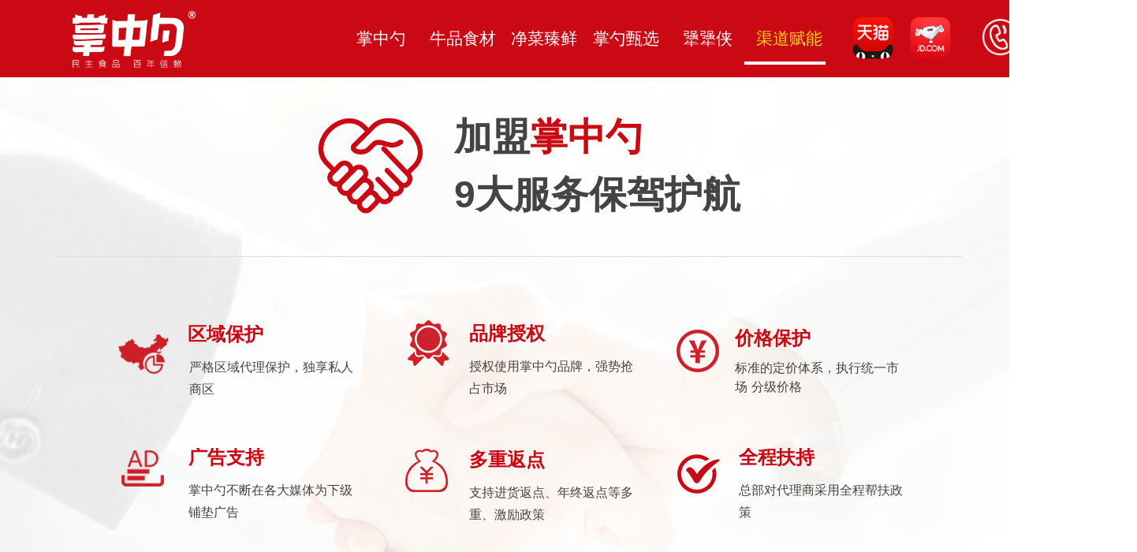

--- FILE ---
content_type: text/html; charset=utf-8
request_url: http://cszzs.com/zsjm
body_size: 15462
content:


<!DOCTYPE html>

<html class="smart-design-mode">
<head>


        <meta name="viewport" content="width=device-width" />

    <meta http-equiv="Content-Type" content="text/html; charset=utf-8" />
    <meta name="description" content="湖南为你掌勺食品科技有限公司" />
    <meta name="keywords" content="湖南为你掌勺食品科技有限公司" />
    <meta name="renderer" content="webkit" />
    <meta name="applicable-device" content="pc" />
    <meta http-equiv="Cache-Control" content="no-transform" />
    <title>湖南为你掌勺食品科技有限公司-渠招商加盟</title>
    <link rel="icon" href="//nwzimg.wezhan.cn/sitefiles10252/10252003/微信图片_20230216092052.png"/><link rel="shortcut icon" href="//nwzimg.wezhan.cn/sitefiles10252/10252003/微信图片_20230216092052.png"/><link rel="bookmark" href="//nwzimg.wezhan.cn/sitefiles10252/10252003/微信图片_20230216092052.png"/>
    <link href="https://nwzimg.wezhan.cn/Designer/Content/bottom/pcstyle.css?_version=20250314160850" rel="stylesheet" type="text/css"/>
    <link href="https://nwzimg.wezhan.cn/Content/public/css/reset.css?_version=20251020173726" rel="stylesheet" type="text/css"/>
    <link href="https://nwzimg.wezhan.cn/static/iconfont/1.0.0/iconfont.css?_version=20250314160853" rel="stylesheet" type="text/css"/>
    <link href="https://nwzimg.wezhan.cn/static/iconfont/2.0.0/iconfont.css?_version=20250423163359" rel="stylesheet" type="text/css"/>
    <link href="https://nwzimg.wezhan.cn/static/iconfont/designer/iconfont.css?_version=20250515165214" rel="stylesheet" type="text/css"/>
    <link href="https://nwzimg.wezhan.cn/static/iconfont/companyinfo/iconfont.css?_version=20250314160853" rel="stylesheet" type="text/css"/>
    <link href="https://nwzimg.wezhan.cn/Designer/Content/base/css/pager.css?_version=20250314160850" rel="stylesheet" type="text/css"/>
    <link href="https://nwzimg.wezhan.cn/Designer/Content/base/css/hover-effects.css?_version=20250314160850" rel="stylesheet" type="text/css"/>
    <link href="https://nwzimg.wezhan.cn/Designer/Content/base/css/antChain.css?_version=20250314160850" rel="stylesheet" type="text/css"/>


    
    <link href="//nwzimg.wezhan.cn/pubsf/10252/10252003/css/418033_Pc_zh-CN.css?preventCdnCacheSeed=0510bf6e27e0437d860e673679408cc0" rel="stylesheet" />
    <script src="https://nwzimg.wezhan.cn/Scripts/JQuery/jquery-3.6.3.min.js?_version=20250314165221" type="text/javascript"></script>
    <script src="https://nwzimg.wezhan.cn/Designer/Scripts/jquery.lazyload.min.js?_version=20250314160851" type="text/javascript"></script>
    <script src="https://nwzimg.wezhan.cn/Designer/Scripts/smart.animation.min.js?_version=20250314160851" type="text/javascript"></script>
    <script src="https://nwzimg.wezhan.cn/Designer/Content/Designer-panel/js/kino.razor.min.js?_version=20250314160850" type="text/javascript"></script>
    <script src="https://nwzimg.wezhan.cn/Scripts/common.min.js?v=20200318&_version=20250811104045" type="text/javascript"></script>
    <script src="https://nwzimg.wezhan.cn/Administration/Scripts/admin.validator.min.js?_version=20250314160844" type="text/javascript"></script>
    <script src="https://nwzimg.wezhan.cn/Administration/Content/plugins/cookie/jquery.cookie.js?_version=20250314160844" type="text/javascript"></script>

    
    
<script type="text/javascript">
           window.SEED_CONFIG = {
       customerId: ""
            };
        $.ajaxSetup({
            cache: false,
            beforeSend: function (jqXHR, settings) {
                settings.data = settings.data && settings.data.length > 0 ? (settings.data + "&") : "";
                settings.data = settings.data + "__RequestVerificationToken=" + $('input[name="__RequestVerificationToken"]').val();
                return true;
            }
        });
</script>



</head>
<body id="smart-body" area="main">
 

    <input type="hidden" id="pageinfo"
           value="418033"
           data-type="1"
           data-device="Pc"
           data-entityid="418033" />
    <input id="txtDeviceSwitchEnabled" value="show" type="hidden" />


    


    
<!-- 在 mainContentWrapper 的下一层的三个div上设置了zindex。把页头页尾所在的层级调整高于中间内容，以防止中间内容遮盖页头页尾 -->

<div id="mainContentWrapper" style="background-color: transparent; background-image: none; background-repeat: no-repeat;background-position:0 0; background:-moz-linear-gradient(top, none, none);background:-webkit-gradient(linear, left top, left bottom, from(none), to(none));background:-o-linear-gradient(top, none, none);background:-ms-linear-gradient(top, none, none);background:linear-gradient(top, none, none);;
     position: relative; width: 100%;min-width:1200px;background-size: auto;" bgScroll="none">
    
    <div style="background-color: transparent; background-image: none; background-repeat: no-repeat;background-position:0 0; background:-moz-linear-gradient(top, none, none);background:-webkit-gradient(linear, left top, left bottom, from(none), to(none));background:-o-linear-gradient(top, none, none);background:-ms-linear-gradient(top, none, none);background:linear-gradient(top, none, none);;
         position: relative; width: 100%;min-width:1200px;background-size: auto; z-index:auto;" bgScroll="none">
        <div class=" header" cpid="413402" id="smv_Area0" style="width: 1200px; height: 98px;  position: relative; margin: 0 auto">
            <div id="smv_tem_42_47" ctype="banner"  class="esmartMargin smartAbs " cpid="413402" cstyle="Style1" ccolor="Item0" areaId="Area0" isContainer="True" pvid="" tareaId="Area0"  re-direction="y" daxis="Y" isdeletable="True" style="height: 98px; width: 100%; left: 0px; top: 0px;z-index:13;"><div class="yibuFrameContent tem_42_47  banner_Style1  " style="overflow:visible;;" ><div class="fullcolumn-inner smAreaC" id="smc_Area0" cid="tem_42_47" style="width:1200px">
    <div id="smv_tem_44_47" ctype="image"  class="esmartMargin smartAbs " cpid="413402" cstyle="Style1" ccolor="Item0" areaId="Area0" isContainer="False" pvid="tem_42_47" tareaId=""  re-direction="all" daxis="All" isdeletable="True" style="height: 85px; width: 182px; left: 39px; top: 8px;z-index:54;"><div class="yibuFrameContent tem_44_47  image_Style1  " style="overflow:visible;;" >
    <div class="w-image-box image-clip-wrap" data-fillType="0" id="div_tem_44_47">
        <a target="_self" href="/sy">
            <img loading="lazy" 
                 src="//nwzimg.wezhan.cn/contents/sitefiles2050/10252003/images/59746643.png" 
                 alt="" 
                 title="" 
                 id="img_smv_tem_44_47" 
                 style="width: 180px; height:83px;"
                 class=""
             >
        </a>
    </div>

    <script type="text/javascript">
        $(function () {
            
                InitImageSmv("tem_44_47", "180", "85", "0");
            
                 });
    </script>

</div></div><div id="smv_tem_45_47" ctype="image"  class="esmartMargin smartAbs " cpid="413402" cstyle="Style1" ccolor="Item0" areaId="Area0" isContainer="False" pvid="tem_42_47" tareaId=""  re-direction="all" daxis="All" isdeletable="True" style="height: 60px; width: 60px; left: 1038px; top: 18px;z-index:10040;"><div class="yibuFrameContent tem_45_47  image_Style1  " style="overflow:visible;;" >
    <div class="w-image-box image-clip-wrap" data-fillType="2" id="div_tem_45_47">
        <a target="_self" href="https://zhangzhongshao.tmall.com/?spm=a220o.1000855.1997427721.d4918089.313e405cQhUEg5">
            <img loading="lazy" 
                 src="//nwzimg.wezhan.cn/contents/sitefiles2050/10252003/images/25385471.png" 
                 alt="" 
                 title="" 
                 id="img_smv_tem_45_47" 
                 style="width: 58px; height:58px;"
                 class=""
             >
        </a>
    </div>

    <script type="text/javascript">
        $(function () {
            
                InitImageSmv("tem_45_47", "58", "60", "2");
            
                 });
    </script>

</div></div><div id="smv_tem_46_47" ctype="image"  class="esmartMargin smartAbs " cpid="413402" cstyle="Style1" ccolor="Item0" areaId="Area0" isContainer="False" pvid="tem_42_47" tareaId=""  re-direction="all" daxis="All" isdeletable="True" style="height: 60px; width: 60px; left: 1111px; top: 18px;z-index:10040;"><div class="yibuFrameContent tem_46_47  image_Style1  " style="overflow:visible;;" >
    <div class="w-image-box image-clip-wrap" data-fillType="2" id="div_tem_46_47">
        <a target="_self" href="https://mall.jd.com/index-10182952.html">
            <img loading="lazy" 
                 src="//nwzimg.wezhan.cn/contents/sitefiles2050/10252003/images/25385511.png" 
                 alt="" 
                 title="" 
                 id="img_smv_tem_46_47" 
                 style="width: 58px; height:58px;"
                 class=""
             >
        </a>
    </div>

    <script type="text/javascript">
        $(function () {
            
                InitImageSmv("tem_46_47", "58", "60", "2");
            
                 });
    </script>

</div></div><div id="smv_tem_49_38" ctype="nav"  class="esmartMargin smartAbs " cpid="413402" cstyle="Style13" ccolor="Item0" areaId="Area0" isContainer="False" pvid="tem_42_47" tareaId="Area0"  re-direction="all" daxis="All" isdeletable="True" style="height: 67px; width: 621px; left: 386px; top: 15px;z-index:10045;"><div class="yibuFrameContent tem_49_38  nav_Style13  " style="overflow:visible;;" ><div id="nav_tem_49_38" class="nav_pc_t_3">
    <ul class="w-nav" navstyle="style3">
            <li class="sliding-box" style="left:-0px;top:-0px">
                <div class="sliding" style="width:16.6666666666667%;"></div>
            </li>
                <li class="w-nav-inner" style="height:67px;line-height:67px;width:16.6666666666667%;">
                    <div class="w-nav-item">
                            <a href="javascript:;" target="_self" class="w-nav-item-link">
                                <span class="mw-iconfont"></span>
                                <span class="w-link-txt">掌中勺</span>

                                    <span class="w-link-txt-hover" style="display:none">掌中勺</span>
                            </a>
                        <div class="sliding" style="width:16.6666666666667%;"></div>
                    </div>
                        <ul class="w-subnav" style="width:103px">
                                <li class="w-subnav-item userWidth">
                                        <a href="/gsjs" target="_blank" class="w-subnav-link" style="height:67px;line-height:67px;">
                                            <span class="mw-iconfont"></span>
                                            <span class="w-sublink-txt">掌勺介绍</span>
                                                <span class="w-sublink-txt-hover" style="display:none">掌勺介绍</span>
                                        </a>

                                </li>
                                <li class="w-subnav-item userWidth">
                                        <a href="/zcyjg" target="_blank" class="w-subnav-link" style="height:67px;line-height:67px;">
                                            <span class="mw-iconfont"></span>
                                            <span class="w-sublink-txt">产业结构</span>
                                                <span class="w-sublink-txt-hover" style="display:none">产业结构</span>
                                        </a>

                                </li>
                                <li class="w-subnav-item userWidth">
                                        <a href="/zxmjs" target="_blank" class="w-subnav-link" style="height:67px;line-height:67px;">
                                            <span class="mw-iconfont"></span>
                                            <span class="w-sublink-txt">项目介绍</span>
                                                <span class="w-sublink-txt-hover" style="display:none">项目介绍</span>
                                        </a>

                                </li>
                                <li class="w-subnav-item userWidth">
                                        <a href="/zfzfx" target="_blank" class="w-subnav-link" style="height:67px;line-height:67px;">
                                            <span class="mw-iconfont"></span>
                                            <span class="w-sublink-txt">发展方向</span>
                                                <span class="w-sublink-txt-hover" style="display:none">发展方向</span>
                                        </a>

                                </li>
                        </ul>

                </li>
                <li class="w-nav-inner" style="height:67px;line-height:67px;width:16.6666666666667%;">
                    <div class="w-nav-item">
                            <a href="/ncpjs" target="_self" class="w-nav-item-link">
                                <span class="mw-iconfont"></span>
                                <span class="w-link-txt">牛品食材</span>

                                    <span class="w-link-txt-hover" style="display:none">牛品食材</span>
                            </a>
                        <div class="sliding" style="width:16.6666666666667%;"></div>
                    </div>
                        <ul class="w-subnav" style="width:103px">
                                <li class="w-subnav-item userWidth">
                                        <a href="/ncpjs" target="_blank" class="w-subnav-link" style="height:67px;line-height:67px;">
                                            <span class="mw-iconfont"></span>
                                            <span class="w-sublink-txt">产品介绍</span>
                                                <span class="w-sublink-txt-hover" style="display:none">产品介绍</span>
                                        </a>

                                </li>
                                <li class="w-subnav-item userWidth">
                                        <a href="/jcpgy2_10151550_76" target="_self" class="w-subnav-link" style="height:67px;line-height:67px;">
                                            <span class="mw-iconfont"></span>
                                            <span class="w-sublink-txt">产品工艺</span>
                                                <span class="w-sublink-txt-hover" style="display:none">产品工艺</span>
                                        </a>

                                </li>
                                <li class="w-subnav-item userWidth">
                                        <a href="/nyycj2" target="_self" class="w-subnav-link" style="height:67px;line-height:67px;">
                                            <span class="mw-iconfont"></span>
                                            <span class="w-sublink-txt">应用场景</span>
                                                <span class="w-sublink-txt-hover" style="display:none">应用场景</span>
                                        </a>

                                </li>
                                <li class="w-subnav-item userWidth">
                                        <a href="/jcpys2" target="_self" class="w-subnav-link" style="height:67px;line-height:67px;">
                                            <span class="mw-iconfont"></span>
                                            <span class="w-sublink-txt">产品优势</span>
                                                <span class="w-sublink-txt-hover" style="display:none">产品优势</span>
                                        </a>

                                </li>
                        </ul>

                </li>
                <li class="w-nav-inner" style="height:67px;line-height:67px;width:16.6666666666667%;">
                    <div class="w-nav-item">
                            <a href="/jcpjs2" target="_self" class="w-nav-item-link">
                                <span class="mw-iconfont"></span>
                                <span class="w-link-txt">净菜臻鲜</span>

                                    <span class="w-link-txt-hover" style="display:none">净菜臻鲜</span>
                            </a>
                        <div class="sliding" style="width:16.6666666666667%;"></div>
                    </div>
                        <ul class="w-subnav" style="width:103px">
                                <li class="w-subnav-item userWidth">
                                        <a href="/jcpjs2" target="_self" class="w-subnav-link" style="height:67px;line-height:67px;">
                                            <span class="mw-iconfont"></span>
                                            <span class="w-sublink-txt">产品介绍</span>
                                                <span class="w-sublink-txt-hover" style="display:none">产品介绍</span>
                                        </a>

                                </li>
                                <li class="w-subnav-item userWidth">
                                        <a href="/jcpgy2" target="_self" class="w-subnav-link" style="height:67px;line-height:67px;">
                                            <span class="mw-iconfont"></span>
                                            <span class="w-sublink-txt">产品工艺</span>
                                                <span class="w-sublink-txt-hover" style="display:none">产品工艺</span>
                                        </a>

                                </li>
                                <li class="w-subnav-item userWidth">
                                        <a href="/jyycj1" target="_self" class="w-subnav-link" style="height:67px;line-height:67px;">
                                            <span class="mw-iconfont"></span>
                                            <span class="w-sublink-txt">应用场景</span>
                                                <span class="w-sublink-txt-hover" style="display:none">应用场景</span>
                                        </a>

                                </li>
                                <li class="w-subnav-item userWidth">
                                        <a href="/jcpys1" target="_self" class="w-subnav-link" style="height:67px;line-height:67px;">
                                            <span class="mw-iconfont"></span>
                                            <span class="w-sublink-txt">产品优势</span>
                                                <span class="w-sublink-txt-hover" style="display:none">产品优势</span>
                                        </a>

                                </li>
                        </ul>

                </li>
                <li class="w-nav-inner" style="height:67px;line-height:67px;width:16.6666666666667%;">
                    <div class="w-nav-item">
                            <a href="/zszx" target="_self" class="w-nav-item-link">
                                <span class="mw-iconfont"></span>
                                <span class="w-link-txt">掌勺甄选</span>

                                    <span class="w-link-txt-hover" style="display:none">掌勺甄选</span>
                            </a>
                        <div class="sliding" style="width:16.6666666666667%;"></div>
                    </div>
                        <ul class="w-subnav" style="width:103px">
                                <li class="w-subnav-item userWidth">
                                        <a href="/zszx" target="_self" class="w-subnav-link" style="height:67px;line-height:67px;">
                                            <span class="mw-iconfont"></span>
                                            <span class="w-sublink-txt">品牌介绍</span>
                                                <span class="w-sublink-txt-hover" style="display:none">品牌介绍</span>
                                        </a>

                                </li>
                                <li class="w-subnav-item userWidth">
                                        <a href="/plcp" target="_self" class="w-subnav-link" style="height:67px;line-height:67px;">
                                            <span class="mw-iconfont"></span>
                                            <span class="w-sublink-txt">品类产品</span>
                                                <span class="w-sublink-txt-hover" style="display:none">品类产品</span>
                                        </a>

                                </li>
                                <li class="w-subnav-item userWidth">
                                        <a href="/cjyy" target="_self" class="w-subnav-link" style="height:67px;line-height:67px;">
                                            <span class="mw-iconfont"></span>
                                            <span class="w-sublink-txt">应用场景</span>
                                                <span class="w-sublink-txt-hover" style="display:none">应用场景</span>
                                        </a>

                                </li>
                                <li class="w-subnav-item userWidth">
                                        <a href="/hzys" target="_blank" class="w-subnav-link" style="height:67px;line-height:67px;">
                                            <span class="mw-iconfont"></span>
                                            <span class="w-sublink-txt">合作优势</span>
                                                <span class="w-sublink-txt-hover" style="display:none">合作优势</span>
                                        </a>

                                </li>
                        </ul>

                </li>
                <li class="w-nav-inner" style="height:67px;line-height:67px;width:16.6666666666667%;">
                    <div class="w-nav-item">
                            <a href="/jcpjs1" target="_self" class="w-nav-item-link">
                                <span class="mw-iconfont"></span>
                                <span class="w-link-txt">犟犟侠</span>

                                    <span class="w-link-txt-hover" style="display:none">犟犟侠</span>
                            </a>
                        <div class="sliding" style="width:16.6666666666667%;"></div>
                    </div>
                        <ul class="w-subnav" style="width:103px">
                                <li class="w-subnav-item userWidth">
                                        <a href="/jcpjs1" target="_blank" class="w-subnav-link" style="height:67px;line-height:67px;">
                                            <span class="mw-iconfont"></span>
                                            <span class="w-sublink-txt">产品介绍</span>
                                                <span class="w-sublink-txt-hover" style="display:none">产品介绍</span>
                                        </a>

                                </li>
                                <li class="w-subnav-item userWidth">
                                        <a href="/jcpgy2_10151610_620" target="_self" class="w-subnav-link" style="height:67px;line-height:67px;">
                                            <span class="mw-iconfont"></span>
                                            <span class="w-sublink-txt">产品工艺</span>
                                                <span class="w-sublink-txt-hover" style="display:none">产品工艺</span>
                                        </a>

                                </li>
                                <li class="w-subnav-item userWidth">
                                        <a href="/jyycj" target="_self" class="w-subnav-link" style="height:67px;line-height:67px;">
                                            <span class="mw-iconfont"></span>
                                            <span class="w-sublink-txt">应用场景</span>
                                                <span class="w-sublink-txt-hover" style="display:none">应用场景</span>
                                        </a>

                                </li>
                                <li class="w-subnav-item userWidth">
                                        <a href="/jhzhz" target="_self" class="w-subnav-link" style="height:67px;line-height:67px;">
                                            <span class="mw-iconfont"></span>
                                            <span class="w-sublink-txt">合作优势</span>
                                                <span class="w-sublink-txt-hover" style="display:none">合作优势</span>
                                        </a>

                                </li>
                        </ul>

                </li>
                <li class="w-nav-inner" style="height:67px;line-height:67px;width:16.6666666666667%;">
                    <div class="w-nav-item">
                            <a href="/ppfn" target="_self" class="w-nav-item-link">
                                <span class="mw-iconfont"></span>
                                <span class="w-link-txt">渠道赋能</span>

                                    <span class="w-link-txt-hover" style="display:none">渠道赋能</span>
                            </a>
                        <div class="sliding" style="width:16.6666666666667%;"></div>
                    </div>
                        <ul class="w-subnav" style="width:103px">
                                <li class="w-subnav-item userWidth">
                                        <a href="/qxsms" target="_self" class="w-subnav-link" style="height:67px;line-height:67px;">
                                            <span class="mw-iconfont"></span>
                                            <span class="w-sublink-txt">销售模式</span>
                                                <span class="w-sublink-txt-hover" style="display:none">销售模式</span>
                                        </a>

                                </li>
                                <li class="w-subnav-item userWidth">
                                        <a href="/zsjm" target="_self" class="w-subnav-link" style="height:67px;line-height:67px;">
                                            <span class="mw-iconfont"></span>
                                            <span class="w-sublink-txt">服务支持</span>
                                                <span class="w-sublink-txt-hover" style="display:none">服务支持</span>
                                        </a>

                                </li>
                                <li class="w-subnav-item userWidth">
                                        <a href="javascript:;" target="_self" class="w-subnav-link" style="height:67px;line-height:67px;">
                                            <span class="mw-iconfont"></span>
                                            <span class="w-sublink-txt">代理方案</span>
                                                <span class="w-sublink-txt-hover" style="display:none">代理方案</span>
                                        </a>

                                </li>
                                <li class="w-subnav-item userWidth">
                                        <a href="javascript:;" target="_self" class="w-subnav-link" style="height:67px;line-height:67px;">
                                            <span class="mw-iconfont"></span>
                                            <span class="w-sublink-txt">政策方案</span>
                                                <span class="w-sublink-txt-hover" style="display:none">政策方案</span>
                                        </a>

                                </li>
                        </ul>

                </li>


    </ul>
</div>
<script>
    $(function () {
        $('#nav_tem_49_38').find('.w-subnav').hide();
        var $this, item, itemAll, index, itemW, goTo;
        $('#nav_tem_49_38').off('mouseenter').on('mouseenter', '.w-nav-inner', function () {
            itemAll = $('#nav_tem_49_38').find('.w-subnav');
            $this = $(this);
            $this.find('.w-link-txt').css('display', "none");
            $this.find('.w-link-txt-hover').css('display', "");
            item = $this.find('.w-subnav');
            index = $this.index() -1;
            itemW = $this.width();
            goTo = itemW * index;
            item.slideDown();
            $('#nav_tem_49_38').find('.sliding-box .sliding').hide().show().stop().animate({
                left: goTo
            }, 200, "linear");
        }).off('mouseleave').on('mouseleave', '.w-nav-inner', function () {
            $this = $(this);
            $this.find('.w-link-txt').css('display', "");
            $this.find('.w-link-txt-hover').css('display', "none");
            item = $this.find('.w-subnav');
            item.stop().slideUp();
            $('#nav_tem_49_38').find('.sliding-box .sliding').stop().fadeOut(200);
        });

        $('#smv_tem_49_38 .w-subnav-item').off('mouseenter')
            .on('mouseenter', function () {
            $this = $(this);
            $this.find('.w-sublink-txt').css('display', "none");
            $this.find('.w-sublink-txt-hover').css('display', "block");
        })
         .off('mouseleave').on('mouseleave', function (e) {
            $this = $(this);
            $this.find('.w-sublink-txt').css('display', "block");
            $this.find('.w-sublink-txt-hover').css('display', "none");
        })

        SetNavSelectedStyle('nav_tem_49_38');//选中当前导航
    });
</script></div></div></div>
<div id="bannerWrap_tem_42_47" class="fullcolumn-outer" style="position: absolute; top: 0; bottom: 0;">
</div>

<script type="text/javascript">

    $(function () {
        var resize = function () {
            $("#smv_tem_42_47 >.yibuFrameContent>.fullcolumn-inner").width($("#smv_tem_42_47").parent().width());
            $('#bannerWrap_tem_42_47').fullScreen(function (t) {
                if (VisitFromMobile()) {
                    t.css("min-width", t.parent().width())
                }
            });
        }
        if (typeof (LayoutConverter) !== "undefined") {
            LayoutConverter.CtrlJsVariableList.push({
                CtrlId: "tem_42_47",
                ResizeFunc: resize,
            });
        } else {
            $(window).resize(function (e) {
                if (e.target == this) {
                    resize();
                }
            });
        }

        resize();
    });
</script>
</div></div><div id="smv_tem_47_47" ctype="image"  class="esmartMargin smartAbs " cpid="413402" cstyle="Style1" ccolor="Item0" areaId="Area0" isContainer="False" pvid="" tareaId="Area0"  re-direction="all" daxis="All" isdeletable="True" style="height: 50px; width: 51px; left: 1204px; top: 22px;z-index:10040;"><div class="yibuFrameContent tem_47_47  image_Style1  " style="overflow:visible;;" >
    <div class="w-image-box image-clip-wrap" data-fillType="2" id="div_tem_47_47">
        <a target="_self" href="https://zhangzhongshao.tmall.com/?spm=a217wi.openworkbeanchtmall.widgets.2.519d5e169JBm5C">
            <img loading="lazy" 
                 src="//nwzimg.wezhan.cn/contents/sitefiles2050/10252003/images/59775647.png" 
                 alt="" 
                 title="" 
                 id="img_smv_tem_47_47" 
                 style="width: 49px; height:48px;"
                 class=""
             >
        </a>
    </div>

    <script type="text/javascript">
        $(function () {
            
                InitImageSmv("tem_47_47", "49", "50", "2");
            
                 });
    </script>

</div></div><div id="smv_tem_48_47" ctype="text"  class="esmartMargin smartAbs " cpid="413402" cstyle="Style1" ccolor="Item0" areaId="Area0" isContainer="False" pvid="" tareaId="Area0"  re-direction="all" daxis="All" isdeletable="True" style="height: 48px; width: 142px; left: 1260px; top: 24px;z-index:10043;"><div class="yibuFrameContent tem_48_47  text_Style1  " style="overflow:hidden;;" ><div id='txt_tem_48_47' style="height: 100%;">
    <div class="editableContent" id="txtc_tem_48_47" style="height: 100%; word-wrap:break-word;">
        <p><span style="line-height:1.2"><span style="font-size:20px"><span style="color:#ffffff">咨询热线</span></span></span></p>

<p><strong><span style="line-height:1.2"><span style="font-size:20px"><span style="color:#ffffff">400-800-9741</span></span></span></strong></p>

    </div>
</div>

<script>
    var tables = $(' #smv_tem_48_47').find('table')
    for (var i = 0; i < tables.length; i++) {
        var tab = tables[i]
        var borderWidth = $(tab).attr('border')
        if (borderWidth <= 0 || !borderWidth) {
            console.log(tab)
            $(tab).addClass('hidden-border')
            $(tab).children("tbody").children("tr").children("td").addClass('hidden-border')
            $(tab).children("tbody").children("tr").children("th").addClass('hidden-border')
            $(tab).children("thead").children("tr").children("td").addClass('hidden-border')
            $(tab).children("thead").children("tr").children("th").addClass('hidden-border')
            $(tab).children("tfoot").children("tr").children("td").addClass('hidden-border')
            $(tab).children("tfoot").children("tr").children("th").addClass('hidden-border')
        }
    }
</script></div></div>
        </div>
    </div>

    <div class="main-layout-wrapper" id="smv_AreaMainWrapper" style="background-color: transparent; background-image: none;
         background-repeat: no-repeat;background-position:0 0; background:-moz-linear-gradient(top, none, none);background:-webkit-gradient(linear, left top, left bottom, from(none), to(none));background:-o-linear-gradient(top, none, none);background:-ms-linear-gradient(top, none, none);background:linear-gradient(top, none, none);;background-size: auto; z-index:auto;"
         bgScroll="none">
        <div class="main-layout" id="tem-main-layout11" style="width: 100%;">
            <div style="display: none">
                
            </div>
            <div class="" id="smv_MainContent" rel="mainContentWrapper" style="width: 100%; min-height: 300px; position: relative; ">
                
                <div class="smvWrapper"  style="min-width:1200px;  position: relative; background-color: none; background-image: none; background-repeat: no-repeat; background:-moz-linear-gradient(top, none, none);background:-webkit-gradient(linear, left top, left bottom, from(none), to(none));background:-o-linear-gradient(top, none, none);background:-ms-linear-gradient(top, none, none);background:linear-gradient(top, none, none);;background-position:0 0;background-size:auto;" bgScroll="none"><div class="smvContainer" id="smv_Main" cpid="418033" style="min-height:400px;width:1200px;height:808px;  position: relative; "><div id="smv_con_94_3" ctype="banner"  class="esmartMargin smartAbs " cpid="418033" cstyle="Style1" ccolor="Item0" areaId="" isContainer="True" pvid="" tareaId=""  re-direction="y" daxis="Y" isdeletable="True" style="height: 806px; width: 100%; left: 0px; top: 2px;z-index:0;"><div class="yibuFrameContent con_94_3  banner_Style1  " style="overflow:visible;;" ><div class="fullcolumn-inner smAreaC" id="smc_Area0" cid="con_94_3" style="width:1200px">
    <div id="smv_con_95_3" ctype="text"  class="esmartMargin smartAbs " cpid="418033" cstyle="Style1" ccolor="Item2" areaId="Area0" isContainer="False" pvid="con_94_3" tareaId=""  re-direction="all" daxis="All" isdeletable="True" style="height: 149px; width: 373px; left: 536px; top: 37px;z-index:10030;"><div class="yibuFrameContent con_95_3  text_Style1  " style="overflow:hidden;;" ><div id='txt_con_95_3' style="height: 100%;">
    <div class="editableContent" id="txtc_con_95_3" style="height: 100%; word-wrap:break-word;">
        <p><span style="font-size:48px"><span style="color:#444444"><span style="line-height:1.5"><strong><span style="font-family:Source Han Sans,Geneva,sans-serif">加盟</span></strong></span></span><span style="color:#ca0915"><span style="line-height:1.5"><strong><span style="font-family:Source Han Sans,Geneva,sans-serif">掌中勺</span></strong></span></span></span></p>

<p><span style="color:#444444"><span style="font-size:48px"><span style="line-height:1.5"><strong><span style="font-family:Source Han Sans,Geneva,sans-serif">9大服务保驾护航</span></strong></span></span></span></p>

    </div>
</div>

<script>
    var tables = $(' #smv_con_95_3').find('table')
    for (var i = 0; i < tables.length; i++) {
        var tab = tables[i]
        var borderWidth = $(tab).attr('border')
        if (borderWidth <= 0 || !borderWidth) {
            console.log(tab)
            $(tab).addClass('hidden-border')
            $(tab).children("tbody").children("tr").children("td").addClass('hidden-border')
            $(tab).children("tbody").children("tr").children("th").addClass('hidden-border')
            $(tab).children("thead").children("tr").children("td").addClass('hidden-border')
            $(tab).children("thead").children("tr").children("th").addClass('hidden-border')
            $(tab).children("tfoot").children("tr").children("td").addClass('hidden-border')
            $(tab).children("tfoot").children("tr").children("th").addClass('hidden-border')
        }
    }
</script></div></div><div id="smv_con_96_3" ctype="line"  class="esmartMargin smartAbs " cpid="418033" cstyle="Style1" ccolor="Item0" areaId="Area0" isContainer="False" pvid="con_94_3" tareaId=""  re-direction="x" daxis="All" isdeletable="True" style="height: 20px; width: 1145px; left: 35px; top: 214px;z-index:10031;"><div class="yibuFrameContent con_96_3  line_Style1  " style="overflow:visible;;" ><!-- w-line -->
<div style="position:relative; height:100%">
    <div class="w-line" style="position:absolute;top:50%;" linetype="horizontal"></div>
</div>
</div></div><div id="smv_con_97_3" ctype="image"  class="esmartMargin smartAbs " cpid="418033" cstyle="Style1" ccolor="Item0" areaId="Area0" isContainer="False" pvid="con_94_3" tareaId=""  re-direction="all" daxis="All" isdeletable="True" style="height: 142px; width: 158px; left: 350px; top: 38px;z-index:2;"><div class="yibuFrameContent con_97_3  image_Style1  " style="overflow:visible;;" >
    <div class="w-image-box image-clip-wrap" data-fillType="0" id="div_con_97_3">
        <a target="_self" href="">
            <img loading="lazy" 
                 src="//nwzimg.wezhan.cn/contents/sitefiles2050/10252003/images/59833311.png" 
                 alt="" 
                 title="" 
                 id="img_smv_con_97_3" 
                 style="width: 156px; height:140px;"
                 class=""
             >
        </a>
    </div>

    <script type="text/javascript">
        $(function () {
            
                InitImageSmv("con_97_3", "156", "142", "0");
            
                 });
    </script>

</div></div><div id="smv_con_98_14" ctype="multicolumn"  class="esmartMargin smartAbs " cpid="418033" cstyle="Style1" ccolor="Item0" areaId="Area0" isContainer="True" pvid="con_94_3" tareaId=""  re-direction="y" daxis="Y" isdeletable="True" style="height: 138px; width: 100%; left: 0px; top: 287px;z-index:3;"><div class="yibuFrameContent con_98_14  multicolumn_Style1  " style="overflow:visible;;" >
<div class="w-columns " id="mc_con_98_14" data-spacing="0" data-pagewidth="1200" style="width: 1200px;">
    <ul class="w-columns-inner">
            <li class="w-columns-item" data-area="columnArea0" data-width="33">
                <div class="w-columns-interval">
                    <div class="w-columns-content" style="background-color: transparent; background-image: none; background-repeat: repeat; background-position: 50% 50%; background: -moz-linear-gradient(top, none, none);background: -ms-linear-gradient(none, none);background: -webkit-gradient(linear, left top, left bottom, from(none), to(none));background: -o-linear-gradient(top, none, none);background: linear-gradient(top, none, none);background-size:cover;">
                        <div class="w-columns-content-inner smAreaC" id="smc_columnArea0" cid="con_98_14" style="width:396px;">
                            <div id="smv_con_99_14" ctype="area" smanim='{"delay":0.5,"duration":0.75,"direction":"Up","animationName":"slideIn","infinite":"1"}'  class="esmartMargin smartAbs animated" cpid="418033" cstyle="Style1" ccolor="Item1" areaId="columnArea0" isContainer="True" pvid="con_98_14" tareaId=""  re-direction="all" daxis="All" isdeletable="True" style="height: 120px; width: 292px; left: 118px; top: 10px;z-index:5;"><div class="yibuFrameContent con_99_14  area_Style1  " style="overflow:visible;;" ><div class="w-container" data-effect-name="enterTop">
    <div class="smAreaC" id="smc_Area0" cid="con_99_14">
        <div id="smv_con_101_14" ctype="image"  class="esmartMargin smartAbs " cpid="418033" cstyle="Style1" ccolor="Item0" areaId="Area0" isContainer="False" pvid="con_99_14" tareaId=""  re-direction="all" daxis="All" isdeletable="True" style="height: 65px; width: 65px; left: -8px; top: 19px;z-index:2;"><div class="yibuFrameContent con_101_14  image_Style1  " style="overflow:visible;;" >
    <div class="w-image-box image-clip-wrap" data-fillType="2" id="div_con_101_14">
        <a target="_self" href="">
            <img loading="lazy" 
                 src="//nwzimg.wezhan.cn/contents/sitefiles2050/10252003/images/25290138.png" 
                 alt="" 
                 title="" 
                 id="img_smv_con_101_14" 
                 style="width: 65px; height:65px;"
                 class=""
             >
        </a>
    </div>

    <script type="text/javascript">
        $(function () {
            
                InitImageSmv("con_101_14", "65", "65", "2");
            
                 });
    </script>

</div></div><div id="smv_con_102_14" ctype="text"  class="esmartMargin smartAbs " cpid="418033" cstyle="Style1" ccolor="Item2" areaId="Area0" isContainer="False" pvid="con_99_14" tareaId=""  re-direction="all" daxis="All" isdeletable="True" style="height: 25px; width: 104px; left: 80px; top: 15px;z-index:3;"><div class="yibuFrameContent con_102_14  text_Style1  " style="overflow:hidden;;" ><div id='txt_con_102_14' style="height: 100%;">
    <div class="editableContent" id="txtc_con_102_14" style="height: 100%; word-wrap:break-word;">
        <p><span style="font-size:24px"><span style="color:#ca0915"><strong><span style="font-family:&quot;Microsoft YaHei&quot;">区域保护</span></strong></span></span></p>

    </div>
</div>

<script>
    var tables = $(' #smv_con_102_14').find('table')
    for (var i = 0; i < tables.length; i++) {
        var tab = tables[i]
        var borderWidth = $(tab).attr('border')
        if (borderWidth <= 0 || !borderWidth) {
            console.log(tab)
            $(tab).addClass('hidden-border')
            $(tab).children("tbody").children("tr").children("td").addClass('hidden-border')
            $(tab).children("tbody").children("tr").children("th").addClass('hidden-border')
            $(tab).children("thead").children("tr").children("td").addClass('hidden-border')
            $(tab).children("thead").children("tr").children("th").addClass('hidden-border')
            $(tab).children("tfoot").children("tr").children("td").addClass('hidden-border')
            $(tab).children("tfoot").children("tr").children("th").addClass('hidden-border')
        }
    }
</script></div></div>    </div>
</div></div></div>                                                    </div>
                    </div>
                </div>
            </li>
            <li class="w-columns-item" data-area="columnArea1" data-width="33">
                <div class="w-columns-interval">
                    <div class="w-columns-content" style="background-color: transparent; background-image: none; background-repeat: repeat; background-position: 50% 50%; background: -moz-linear-gradient(top, none, none);background: -ms-linear-gradient(none, none);background: -webkit-gradient(linear, left top, left bottom, from(none), to(none));background: -o-linear-gradient(top, none, none);background: linear-gradient(top, none, none);background-size:cover;">
                        <div class="w-columns-content-inner smAreaC" id="smc_columnArea1" cid="con_98_14" style="width:396px;">
                            <div id="smv_con_103_14" ctype="area" smanim='{"delay":1.0,"duration":0.75,"direction":"Up","animationName":"slideIn","infinite":"1"}'  class="esmartMargin smartAbs animated" cpid="418033" cstyle="Style1" ccolor="Item1" areaId="columnArea1" isContainer="True" pvid="con_98_14" tareaId=""  re-direction="all" daxis="All" isdeletable="True" style="height: 120px; width: 315px; left: 79px; top: 9px;z-index:5;"><div class="yibuFrameContent con_103_14  area_Style1  " style="overflow:visible;;" ><div class="w-container" data-effect-name="enterTop">
    <div class="smAreaC" id="smc_Area0" cid="con_103_14">
        <div id="smv_con_104_14" ctype="image"  class="esmartMargin smartAbs " cpid="418033" cstyle="Style1" ccolor="Item0" areaId="Area0" isContainer="False" pvid="con_103_14" tareaId=""  re-direction="all" daxis="All" isdeletable="True" style="height: 65px; width: 65px; left: -3px; top: 7px;z-index:2;"><div class="yibuFrameContent con_104_14  image_Style1  " style="overflow:visible;;" >
    <div class="w-image-box image-clip-wrap" data-fillType="2" id="div_con_104_14">
        <a target="_self" href="">
            <img loading="lazy" 
                 src="//nwzimg.wezhan.cn/contents/sitefiles2050/10252003/images/25290136.png" 
                 alt="" 
                 title="" 
                 id="img_smv_con_104_14" 
                 style="width: 65px; height:65px;"
                 class=""
             >
        </a>
    </div>

    <script type="text/javascript">
        $(function () {
            
                InitImageSmv("con_104_14", "65", "65", "2");
            
                 });
    </script>

</div></div><div id="smv_con_105_14" ctype="text"  class="esmartMargin smartAbs " cpid="418033" cstyle="Style1" ccolor="Item2" areaId="Area0" isContainer="False" pvid="con_103_14" tareaId=""  re-direction="all" daxis="All" isdeletable="True" style="height: 35px; width: 104px; left: 80px; top: 15px;z-index:3;"><div class="yibuFrameContent con_105_14  text_Style1  " style="overflow:hidden;;" ><div id='txt_con_105_14' style="height: 100%;">
    <div class="editableContent" id="txtc_con_105_14" style="height: 100%; word-wrap:break-word;">
        <p><span style="color:#ca0915"><span style="font-size:24px"><strong><span style="font-family:&quot;Microsoft YaHei&quot;">品牌授权</span></strong></span></span></p>

    </div>
</div>

<script>
    var tables = $(' #smv_con_105_14').find('table')
    for (var i = 0; i < tables.length; i++) {
        var tab = tables[i]
        var borderWidth = $(tab).attr('border')
        if (borderWidth <= 0 || !borderWidth) {
            console.log(tab)
            $(tab).addClass('hidden-border')
            $(tab).children("tbody").children("tr").children("td").addClass('hidden-border')
            $(tab).children("tbody").children("tr").children("th").addClass('hidden-border')
            $(tab).children("thead").children("tr").children("td").addClass('hidden-border')
            $(tab).children("thead").children("tr").children("th").addClass('hidden-border')
            $(tab).children("tfoot").children("tr").children("td").addClass('hidden-border')
            $(tab).children("tfoot").children("tr").children("th").addClass('hidden-border')
        }
    }
</script></div></div><div id="smv_con_106_14" ctype="text"  class="esmartMargin smartAbs " cpid="418033" cstyle="Style1" ccolor="Item4" areaId="Area0" isContainer="False" pvid="con_103_14" tareaId=""  re-direction="all" daxis="All" isdeletable="True" style="height: 61px; width: 220px; left: 80px; top: 55px;z-index:4;"><div class="yibuFrameContent con_106_14  text_Style1  " style="overflow:hidden;;" ><div id='txt_con_106_14' style="height: 100%;">
    <div class="editableContent" id="txtc_con_106_14" style="height: 100%; word-wrap:break-word;">
        <p><span style="color:#444444"><span style="font-size:16px"><span style="line-height:1.75">授权使用掌中勺品牌，强势抢占市场</span></span></span></p>

    </div>
</div>

<script>
    var tables = $(' #smv_con_106_14').find('table')
    for (var i = 0; i < tables.length; i++) {
        var tab = tables[i]
        var borderWidth = $(tab).attr('border')
        if (borderWidth <= 0 || !borderWidth) {
            console.log(tab)
            $(tab).addClass('hidden-border')
            $(tab).children("tbody").children("tr").children("td").addClass('hidden-border')
            $(tab).children("tbody").children("tr").children("th").addClass('hidden-border')
            $(tab).children("thead").children("tr").children("td").addClass('hidden-border')
            $(tab).children("thead").children("tr").children("th").addClass('hidden-border')
            $(tab).children("tfoot").children("tr").children("td").addClass('hidden-border')
            $(tab).children("tfoot").children("tr").children("th").addClass('hidden-border')
        }
    }
</script></div></div>    </div>
</div></div></div>                                                    </div>
                    </div>
                </div>
            </li>
            <li class="w-columns-item" data-area="columnArea2" data-width="34">
                <div class="w-columns-interval">
                    <div class="w-columns-content" style="background-color: transparent; background-image: none; background-repeat: repeat; background-position: 50% 50%; background: -moz-linear-gradient(top, none, none);background: -ms-linear-gradient(none, none);background: -webkit-gradient(linear, left top, left bottom, from(none), to(none));background: -o-linear-gradient(top, none, none);background: linear-gradient(top, none, none);background-size:cover;">
                        <div class="w-columns-content-inner smAreaC" id="smc_columnArea2" cid="con_98_14" style="width:408px;">
                            <div id="smv_con_107_14" ctype="area" smanim='{"delay":1.5,"duration":0.75,"direction":"Up","animationName":"slideIn","infinite":"1"}'  class="esmartMargin smartAbs animated" cpid="418033" cstyle="Style1" ccolor="Item1" areaId="columnArea2" isContainer="True" pvid="con_98_14" tareaId=""  re-direction="all" daxis="All" isdeletable="True" style="height: 120px; width: 315px; left: 20px; top: 15px;z-index:5;"><div class="yibuFrameContent con_107_14  area_Style1  " style="overflow:visible;;" ><div class="w-container" data-effect-name="enterTop">
    <div class="smAreaC" id="smc_Area0" cid="con_107_14">
        <div id="smv_con_108_14" ctype="image"  class="esmartMargin smartAbs " cpid="418033" cstyle="Style1" ccolor="Item0" areaId="Area0" isContainer="False" pvid="con_107_14" tareaId=""  re-direction="all" daxis="All" isdeletable="True" style="height: 65px; width: 65px; left: 1px; top: 9px;z-index:2;"><div class="yibuFrameContent con_108_14  image_Style1  " style="overflow:visible;;" >
    <div class="w-image-box image-clip-wrap" data-fillType="2" id="div_con_108_14">
        <a target="_self" href="">
            <img loading="lazy" 
                 src="//nwzimg.wezhan.cn/contents/sitefiles2050/10252003/images/25290135.png" 
                 alt="" 
                 title="" 
                 id="img_smv_con_108_14" 
                 style="width: 65px; height:65px;"
                 class=""
             >
        </a>
    </div>

    <script type="text/javascript">
        $(function () {
            
                InitImageSmv("con_108_14", "65", "65", "2");
            
                 });
    </script>

</div></div><div id="smv_con_109_14" ctype="text"  class="esmartMargin smartAbs " cpid="418033" cstyle="Style1" ccolor="Item2" areaId="Area0" isContainer="False" pvid="con_107_14" tareaId=""  re-direction="all" daxis="All" isdeletable="True" style="height: 25px; width: 104px; left: 80px; top: 15px;z-index:3;"><div class="yibuFrameContent con_109_14  text_Style1  " style="overflow:hidden;;" ><div id='txt_con_109_14' style="height: 100%;">
    <div class="editableContent" id="txtc_con_109_14" style="height: 100%; word-wrap:break-word;">
        <p><span style="color:#ca0915"><span style="font-size:24px"><strong><span style="font-family:&quot;Microsoft YaHei&quot;">价格保护</span></strong></span></span></p>

    </div>
</div>

<script>
    var tables = $(' #smv_con_109_14').find('table')
    for (var i = 0; i < tables.length; i++) {
        var tab = tables[i]
        var borderWidth = $(tab).attr('border')
        if (borderWidth <= 0 || !borderWidth) {
            console.log(tab)
            $(tab).addClass('hidden-border')
            $(tab).children("tbody").children("tr").children("td").addClass('hidden-border')
            $(tab).children("tbody").children("tr").children("th").addClass('hidden-border')
            $(tab).children("thead").children("tr").children("td").addClass('hidden-border')
            $(tab).children("thead").children("tr").children("th").addClass('hidden-border')
            $(tab).children("tfoot").children("tr").children("td").addClass('hidden-border')
            $(tab).children("tfoot").children("tr").children("th").addClass('hidden-border')
        }
    }
</script></div></div><div id="smv_con_110_14" ctype="text"  class="esmartMargin smartAbs " cpid="418033" cstyle="Style1" ccolor="Item4" areaId="Area0" isContainer="False" pvid="con_107_14" tareaId=""  re-direction="all" daxis="All" isdeletable="True" style="height: 67px; width: 218px; left: 80px; top: 53px;z-index:4;"><div class="yibuFrameContent con_110_14  text_Style1  " style="overflow:hidden;;" ><div id='txt_con_110_14' style="height: 100%;">
    <div class="editableContent" id="txtc_con_110_14" style="height: 100%; word-wrap:break-word;">
        <p><span style="color:#444444"><span style="font-size:16px"><span style="line-height:1.5">标准的定价体系，执行统一市场 分级价格</span></span></span></p>

    </div>
</div>

<script>
    var tables = $(' #smv_con_110_14').find('table')
    for (var i = 0; i < tables.length; i++) {
        var tab = tables[i]
        var borderWidth = $(tab).attr('border')
        if (borderWidth <= 0 || !borderWidth) {
            console.log(tab)
            $(tab).addClass('hidden-border')
            $(tab).children("tbody").children("tr").children("td").addClass('hidden-border')
            $(tab).children("tbody").children("tr").children("th").addClass('hidden-border')
            $(tab).children("thead").children("tr").children("td").addClass('hidden-border')
            $(tab).children("thead").children("tr").children("th").addClass('hidden-border')
            $(tab).children("tfoot").children("tr").children("td").addClass('hidden-border')
            $(tab).children("tfoot").children("tr").children("th").addClass('hidden-border')
        }
    }
</script></div></div>    </div>
</div></div></div>                                                    </div>
                    </div>
                </div>
            </li>
    </ul>
</div>
<script type="text/javascript">
    $(function () {
        $("#mc_con_98_14>ul >li.w-columns-item").hover(function () {
            $("#smv_con_98_14").attr("selectArea", $(this).attr("data-area"));
        });
        $("#smv_con_98_14").attr("selectArea", "columnArea0");
    });
</script></div></div><div id="smv_con_100_14" ctype="text"  class="esmartMargin smartAbs " cpid="418033" cstyle="Style1" ccolor="Item4" areaId="Area0" isContainer="False" pvid="con_94_3" tareaId=""  re-direction="all" daxis="All" isdeletable="True" style="height: 69px; width: 220px; left: 200px; top: 352px;z-index:4;"><div class="yibuFrameContent con_100_14  text_Style1  " style="overflow:hidden;;" ><div id='txt_con_100_14' style="height: 100%;">
    <div class="editableContent" id="txtc_con_100_14" style="height: 100%; word-wrap:break-word;">
        <p><span style="color:#444444"><span style="font-size:16px"><span style="line-height:1.75">严格区域代理保护，独享私人商区&nbsp;</span></span></span><span style="color:#666666"><span style="font-size:16px"><span style="line-height:1.75">&nbsp; &nbsp;</span></span></span></p>

    </div>
</div>

<script>
    var tables = $(' #smv_con_100_14').find('table')
    for (var i = 0; i < tables.length; i++) {
        var tab = tables[i]
        var borderWidth = $(tab).attr('border')
        if (borderWidth <= 0 || !borderWidth) {
            console.log(tab)
            $(tab).addClass('hidden-border')
            $(tab).children("tbody").children("tr").children("td").addClass('hidden-border')
            $(tab).children("tbody").children("tr").children("th").addClass('hidden-border')
            $(tab).children("thead").children("tr").children("td").addClass('hidden-border')
            $(tab).children("thead").children("tr").children("th").addClass('hidden-border')
            $(tab).children("tfoot").children("tr").children("td").addClass('hidden-border')
            $(tab).children("tfoot").children("tr").children("th").addClass('hidden-border')
        }
    }
</script></div></div><div id="smv_con_111_14" ctype="multicolumn"  class="esmartMargin smartAbs " cpid="418033" cstyle="Style1" ccolor="Item0" areaId="Area0" isContainer="True" pvid="con_94_3" tareaId=""  re-direction="y" daxis="Y" isdeletable="True" style="height: 146px; width: 100%; left: 0px; top: 445px;z-index:3;"><div class="yibuFrameContent con_111_14  multicolumn_Style1  " style="overflow:visible;;" >
<div class="w-columns " id="mc_con_111_14" data-spacing="0" data-pagewidth="1200" style="width: 1200px;">
    <ul class="w-columns-inner">
            <li class="w-columns-item" data-area="columnArea0" data-width="33">
                <div class="w-columns-interval">
                    <div class="w-columns-content" style="background-color: transparent; background-image: none; background-repeat: repeat; background-position: 50% 50%; background: -moz-linear-gradient(top, none, none);background: -ms-linear-gradient(none, none);background: -webkit-gradient(linear, left top, left bottom, from(none), to(none));background: -o-linear-gradient(top, none, none);background: linear-gradient(top, none, none);background-size:cover;">
                        <div class="w-columns-content-inner smAreaC" id="smc_columnArea0" cid="con_111_14" style="width:396px;">
                            <div id="smv_con_112_14" ctype="area" smanim='{"delay":0.5,"duration":0.75,"direction":"Up","animationName":"slideIn","infinite":"1"}'  class="esmartMargin smartAbs animated" cpid="418033" cstyle="Style1" ccolor="Item1" areaId="columnArea0" isContainer="True" pvid="con_111_14" tareaId=""  re-direction="all" daxis="All" isdeletable="True" style="height: 123px; width: 292px; left: 119px; top: 8px;z-index:5;"><div class="yibuFrameContent con_112_14  area_Style1  " style="overflow:visible;;" ><div class="w-container" data-effect-name="enterTop">
    <div class="smAreaC" id="smc_Area0" cid="con_112_14">
        <div id="smv_con_113_14" ctype="text"  class="esmartMargin smartAbs " cpid="418033" cstyle="Style1" ccolor="Item2" areaId="Area0" isContainer="False" pvid="con_112_14" tareaId=""  re-direction="all" daxis="All" isdeletable="True" style="height: 25px; width: 104px; left: 80px; top: 15px;z-index:3;"><div class="yibuFrameContent con_113_14  text_Style1  " style="overflow:hidden;;" ><div id='txt_con_113_14' style="height: 100%;">
    <div class="editableContent" id="txtc_con_113_14" style="height: 100%; word-wrap:break-word;">
        <p><span style="color:#ca0915"><span style="font-size:24px"><strong><span style="font-family:Microsoft YaHei">广告支持</span></strong></span></span></p>

    </div>
</div>

<script>
    var tables = $(' #smv_con_113_14').find('table')
    for (var i = 0; i < tables.length; i++) {
        var tab = tables[i]
        var borderWidth = $(tab).attr('border')
        if (borderWidth <= 0 || !borderWidth) {
            console.log(tab)
            $(tab).addClass('hidden-border')
            $(tab).children("tbody").children("tr").children("td").addClass('hidden-border')
            $(tab).children("tbody").children("tr").children("th").addClass('hidden-border')
            $(tab).children("thead").children("tr").children("td").addClass('hidden-border')
            $(tab).children("thead").children("tr").children("th").addClass('hidden-border')
            $(tab).children("tfoot").children("tr").children("td").addClass('hidden-border')
            $(tab).children("tfoot").children("tr").children("th").addClass('hidden-border')
        }
    }
</script></div></div><div id="smv_con_114_14" ctype="image"  class="esmartMargin smartAbs " cpid="418033" cstyle="Style1" ccolor="Item0" areaId="Area0" isContainer="False" pvid="con_112_14" tareaId=""  re-direction="all" daxis="All" isdeletable="True" style="height: 65px; width: 65px; left: -11px; top: 8px;z-index:2;"><div class="yibuFrameContent con_114_14  image_Style1  " style="overflow:visible;;" >
    <div class="w-image-box image-clip-wrap" data-fillType="2" id="div_con_114_14">
        <a target="_self" href="">
            <img loading="lazy" 
                 src="//nwzimg.wezhan.cn/contents/sitefiles2050/10252003/images/25290139.png" 
                 alt="" 
                 title="" 
                 id="img_smv_con_114_14" 
                 style="width: 65px; height:65px;"
                 class=""
             >
        </a>
    </div>

    <script type="text/javascript">
        $(function () {
            
                InitImageSmv("con_114_14", "65", "65", "2");
            
                 });
    </script>

</div></div><div id="smv_con_115_14" ctype="text"  class="esmartMargin smartAbs " cpid="418033" cstyle="Style1" ccolor="Item4" areaId="Area0" isContainer="False" pvid="con_112_14" tareaId=""  re-direction="all" daxis="All" isdeletable="True" style="height: 61px; width: 220px; left: 80px; top: 55px;z-index:4;"><div class="yibuFrameContent con_115_14  text_Style1  " style="overflow:hidden;;" ><div id='txt_con_115_14' style="height: 100%;">
    <div class="editableContent" id="txtc_con_115_14" style="height: 100%; word-wrap:break-word;">
        <p><span style="color:#444444"><span style="font-size:16px"><span style="line-height:1.75">掌中勺不断在各大媒体为下级铺垫广告</span></span></span></p>

    </div>
</div>

<script>
    var tables = $(' #smv_con_115_14').find('table')
    for (var i = 0; i < tables.length; i++) {
        var tab = tables[i]
        var borderWidth = $(tab).attr('border')
        if (borderWidth <= 0 || !borderWidth) {
            console.log(tab)
            $(tab).addClass('hidden-border')
            $(tab).children("tbody").children("tr").children("td").addClass('hidden-border')
            $(tab).children("tbody").children("tr").children("th").addClass('hidden-border')
            $(tab).children("thead").children("tr").children("td").addClass('hidden-border')
            $(tab).children("thead").children("tr").children("th").addClass('hidden-border')
            $(tab).children("tfoot").children("tr").children("td").addClass('hidden-border')
            $(tab).children("tfoot").children("tr").children("th").addClass('hidden-border')
        }
    }
</script></div></div>    </div>
</div></div></div>                                                    </div>
                    </div>
                </div>
            </li>
            <li class="w-columns-item" data-area="columnArea1" data-width="33">
                <div class="w-columns-interval">
                    <div class="w-columns-content" style="background-color: transparent; background-image: none; background-repeat: repeat; background-position: 50% 50%; background: -moz-linear-gradient(top, none, none);background: -ms-linear-gradient(none, none);background: -webkit-gradient(linear, left top, left bottom, from(none), to(none));background: -o-linear-gradient(top, none, none);background: linear-gradient(top, none, none);background-size:cover;">
                        <div class="w-columns-content-inner smAreaC" id="smc_columnArea1" cid="con_111_14" style="width:396px;">
                            <div id="smv_con_116_14" ctype="area" smanim='{"delay":1.0,"duration":0.75,"direction":"Up","animationName":"slideIn","infinite":"1"}'  class="esmartMargin smartAbs animated" cpid="418033" cstyle="Style1" ccolor="Item1" areaId="columnArea1" isContainer="True" pvid="con_111_14" tareaId=""  re-direction="all" daxis="All" isdeletable="True" style="height: 124px; width: 315px; left: 79px; top: 11px;z-index:5;"><div class="yibuFrameContent con_116_14  area_Style1  " style="overflow:visible;;" ><div class="w-container" data-effect-name="enterTop">
    <div class="smAreaC" id="smc_Area0" cid="con_116_14">
        <div id="smv_con_117_14" ctype="text"  class="esmartMargin smartAbs " cpid="418033" cstyle="Style1" ccolor="Item4" areaId="Area0" isContainer="False" pvid="con_116_14" tareaId=""  re-direction="all" daxis="All" isdeletable="True" style="height: 69px; width: 220px; left: 80px; top: 55px;z-index:4;"><div class="yibuFrameContent con_117_14  text_Style1  " style="overflow:hidden;;" ><div id='txt_con_117_14' style="height: 100%;">
    <div class="editableContent" id="txtc_con_117_14" style="height: 100%; word-wrap:break-word;">
        <p><span style="color:#444444"><span style="font-size:16px"><span style="line-height:1.75">支持进货返点、年终返点等多重、激励政策&nbsp;&nbsp;</span></span></span></p>

    </div>
</div>

<script>
    var tables = $(' #smv_con_117_14').find('table')
    for (var i = 0; i < tables.length; i++) {
        var tab = tables[i]
        var borderWidth = $(tab).attr('border')
        if (borderWidth <= 0 || !borderWidth) {
            console.log(tab)
            $(tab).addClass('hidden-border')
            $(tab).children("tbody").children("tr").children("td").addClass('hidden-border')
            $(tab).children("tbody").children("tr").children("th").addClass('hidden-border')
            $(tab).children("thead").children("tr").children("td").addClass('hidden-border')
            $(tab).children("thead").children("tr").children("th").addClass('hidden-border')
            $(tab).children("tfoot").children("tr").children("td").addClass('hidden-border')
            $(tab).children("tfoot").children("tr").children("th").addClass('hidden-border')
        }
    }
</script></div></div><div id="smv_con_118_14" ctype="text"  class="esmartMargin smartAbs " cpid="418033" cstyle="Style1" ccolor="Item2" areaId="Area0" isContainer="False" pvid="con_116_14" tareaId=""  re-direction="all" daxis="All" isdeletable="True" style="height: 25px; width: 104px; left: 80px; top: 15px;z-index:3;"><div class="yibuFrameContent con_118_14  text_Style1  " style="overflow:hidden;;" ><div id='txt_con_118_14' style="height: 100%;">
    <div class="editableContent" id="txtc_con_118_14" style="height: 100%; word-wrap:break-word;">
        <p><span style="color:#ca0915"><span style="font-size:24px"><strong><span style="font-family:&quot;Microsoft YaHei&quot;">多重返点</span></strong></span></span></p>

    </div>
</div>

<script>
    var tables = $(' #smv_con_118_14').find('table')
    for (var i = 0; i < tables.length; i++) {
        var tab = tables[i]
        var borderWidth = $(tab).attr('border')
        if (borderWidth <= 0 || !borderWidth) {
            console.log(tab)
            $(tab).addClass('hidden-border')
            $(tab).children("tbody").children("tr").children("td").addClass('hidden-border')
            $(tab).children("tbody").children("tr").children("th").addClass('hidden-border')
            $(tab).children("thead").children("tr").children("td").addClass('hidden-border')
            $(tab).children("thead").children("tr").children("th").addClass('hidden-border')
            $(tab).children("tfoot").children("tr").children("td").addClass('hidden-border')
            $(tab).children("tfoot").children("tr").children("th").addClass('hidden-border')
        }
    }
</script></div></div><div id="smv_con_119_14" ctype="image"  class="esmartMargin smartAbs " cpid="418033" cstyle="Style1" ccolor="Item0" areaId="Area0" isContainer="False" pvid="con_116_14" tareaId=""  re-direction="all" daxis="All" isdeletable="True" style="height: 65px; width: 65px; left: -6px; top: 7px;z-index:2;"><div class="yibuFrameContent con_119_14  image_Style1  " style="overflow:visible;;" >
    <div class="w-image-box image-clip-wrap" data-fillType="2" id="div_con_119_14">
        <a target="_self" href="">
            <img loading="lazy" 
                 src="//nwzimg.wezhan.cn/contents/sitefiles2050/10252003/images/25290134.png" 
                 alt="" 
                 title="" 
                 id="img_smv_con_119_14" 
                 style="width: 65px; height:65px;"
                 class=""
             >
        </a>
    </div>

    <script type="text/javascript">
        $(function () {
            
                InitImageSmv("con_119_14", "65", "65", "2");
            
                 });
    </script>

</div></div>    </div>
</div></div></div>                                                    </div>
                    </div>
                </div>
            </li>
            <li class="w-columns-item" data-area="columnArea2" data-width="34">
                <div class="w-columns-interval">
                    <div class="w-columns-content" style="background-color: transparent; background-image: none; background-repeat: repeat; background-position: 50% 50%; background: -moz-linear-gradient(top, none, none);background: -ms-linear-gradient(none, none);background: -webkit-gradient(linear, left top, left bottom, from(none), to(none));background: -o-linear-gradient(top, none, none);background: linear-gradient(top, none, none);background-size:cover;">
                        <div class="w-columns-content-inner smAreaC" id="smc_columnArea2" cid="con_111_14" style="width:408px;">
                            <div id="smv_con_120_14" ctype="area" smanim='{"delay":1.5,"duration":0.75,"direction":"Up","animationName":"slideIn","infinite":"1"}'  class="esmartMargin smartAbs animated" cpid="418033" cstyle="Style1" ccolor="Item1" areaId="columnArea2" isContainer="True" pvid="con_111_14" tareaId=""  re-direction="all" daxis="All" isdeletable="True" style="height: 121px; width: 315px; left: 25px; top: 8px;z-index:5;"><div class="yibuFrameContent con_120_14  area_Style1  " style="overflow:visible;;" ><div class="w-container" data-effect-name="enterTop">
    <div class="smAreaC" id="smc_Area0" cid="con_120_14">
        <div id="smv_con_121_14" ctype="text"  class="esmartMargin smartAbs " cpid="418033" cstyle="Style1" ccolor="Item2" areaId="Area0" isContainer="False" pvid="con_120_14" tareaId=""  re-direction="all" daxis="All" isdeletable="True" style="height: 25px; width: 104px; left: 80px; top: 15px;z-index:3;"><div class="yibuFrameContent con_121_14  text_Style1  " style="overflow:hidden;;" ><div id='txt_con_121_14' style="height: 100%;">
    <div class="editableContent" id="txtc_con_121_14" style="height: 100%; word-wrap:break-word;">
        <p><span style="color:#ca0915"><span style="font-size:24px"><strong><span style="font-family:Microsoft YaHei">全程扶持</span></strong></span></span></p>

    </div>
</div>

<script>
    var tables = $(' #smv_con_121_14').find('table')
    for (var i = 0; i < tables.length; i++) {
        var tab = tables[i]
        var borderWidth = $(tab).attr('border')
        if (borderWidth <= 0 || !borderWidth) {
            console.log(tab)
            $(tab).addClass('hidden-border')
            $(tab).children("tbody").children("tr").children("td").addClass('hidden-border')
            $(tab).children("tbody").children("tr").children("th").addClass('hidden-border')
            $(tab).children("thead").children("tr").children("td").addClass('hidden-border')
            $(tab).children("thead").children("tr").children("th").addClass('hidden-border')
            $(tab).children("tfoot").children("tr").children("td").addClass('hidden-border')
            $(tab).children("tfoot").children("tr").children("th").addClass('hidden-border')
        }
    }
</script></div></div><div id="smv_con_122_14" ctype="text"  class="esmartMargin smartAbs " cpid="418033" cstyle="Style1" ccolor="Item4" areaId="Area0" isContainer="False" pvid="con_120_14" tareaId=""  re-direction="all" daxis="All" isdeletable="True" style="height: 63px; width: 220px; left: 80px; top: 55px;z-index:4;"><div class="yibuFrameContent con_122_14  text_Style1  " style="overflow:hidden;;" ><div id='txt_con_122_14' style="height: 100%;">
    <div class="editableContent" id="txtc_con_122_14" style="height: 100%; word-wrap:break-word;">
        <p><span style="color:#444444"><span style="font-size:16px"><span style="line-height:1.75">总部对代理商采用全程帮扶政策</span></span></span></p>

    </div>
</div>

<script>
    var tables = $(' #smv_con_122_14').find('table')
    for (var i = 0; i < tables.length; i++) {
        var tab = tables[i]
        var borderWidth = $(tab).attr('border')
        if (borderWidth <= 0 || !borderWidth) {
            console.log(tab)
            $(tab).addClass('hidden-border')
            $(tab).children("tbody").children("tr").children("td").addClass('hidden-border')
            $(tab).children("tbody").children("tr").children("th").addClass('hidden-border')
            $(tab).children("thead").children("tr").children("td").addClass('hidden-border')
            $(tab).children("thead").children("tr").children("th").addClass('hidden-border')
            $(tab).children("tfoot").children("tr").children("td").addClass('hidden-border')
            $(tab).children("tfoot").children("tr").children("th").addClass('hidden-border')
        }
    }
</script></div></div><div id="smv_con_123_14" ctype="image"  class="esmartMargin smartAbs " cpid="418033" cstyle="Style1" ccolor="Item0" areaId="Area0" isContainer="False" pvid="con_120_14" tareaId=""  re-direction="all" daxis="All" isdeletable="True" style="height: 65px; width: 65px; left: -5px; top: 15px;z-index:2;"><div class="yibuFrameContent con_123_14  image_Style1  " style="overflow:visible;;" >
    <div class="w-image-box image-clip-wrap" data-fillType="2" id="div_con_123_14">
        <a target="_self" href="">
            <img loading="lazy" 
                 src="//nwzimg.wezhan.cn/contents/sitefiles2050/10252003/images/25290133.png" 
                 alt="" 
                 title="" 
                 id="img_smv_con_123_14" 
                 style="width: 65px; height:65px;"
                 class=""
             >
        </a>
    </div>

    <script type="text/javascript">
        $(function () {
            
                InitImageSmv("con_123_14", "65", "65", "2");
            
                 });
    </script>

</div></div>    </div>
</div></div></div>                                                    </div>
                    </div>
                </div>
            </li>
    </ul>
</div>
<script type="text/javascript">
    $(function () {
        $("#mc_con_111_14>ul >li.w-columns-item").hover(function () {
            $("#smv_con_111_14").attr("selectArea", $(this).attr("data-area"));
        });
        $("#smv_con_111_14").attr("selectArea", "columnArea0");
    });
</script></div></div><div id="smv_con_124_14" ctype="multicolumn"  class="esmartMargin smartAbs " cpid="418033" cstyle="Style1" ccolor="Item0" areaId="Area0" isContainer="True" pvid="con_94_3" tareaId=""  re-direction="y" daxis="Y" isdeletable="True" style="height: 146px; width: 100%; left: 0px; top: 614px;z-index:3;"><div class="yibuFrameContent con_124_14  multicolumn_Style1  " style="overflow:visible;;" >
<div class="w-columns " id="mc_con_124_14" data-spacing="0" data-pagewidth="1200" style="width: 1200px;">
    <ul class="w-columns-inner">
            <li class="w-columns-item" data-area="columnArea0" data-width="33">
                <div class="w-columns-interval">
                    <div class="w-columns-content" style="background-color: transparent; background-image: none; background-repeat: repeat; background-position: 50% 50%; background: -moz-linear-gradient(top, none, none);background: -ms-linear-gradient(none, none);background: -webkit-gradient(linear, left top, left bottom, from(none), to(none));background: -o-linear-gradient(top, none, none);background: linear-gradient(top, none, none);background-size:cover;">
                        <div class="w-columns-content-inner smAreaC" id="smc_columnArea0" cid="con_124_14" style="width:396px;">
                            <div id="smv_con_125_14" ctype="area" smanim='{"delay":0.5,"duration":0.75,"direction":"Up","animationName":"slideIn","infinite":"1"}'  class="esmartMargin smartAbs animated" cpid="418033" cstyle="Style1" ccolor="Item1" areaId="columnArea0" isContainer="True" pvid="con_124_14" tareaId=""  re-direction="all" daxis="All" isdeletable="True" style="height: 123px; width: 292px; left: 115px; top: 7px;z-index:5;"><div class="yibuFrameContent con_125_14  area_Style1  " style="overflow:visible;;" ><div class="w-container" data-effect-name="enterTop">
    <div class="smAreaC" id="smc_Area0" cid="con_125_14">
        <div id="smv_con_126_14" ctype="text"  class="esmartMargin smartAbs " cpid="418033" cstyle="Style1" ccolor="Item2" areaId="Area0" isContainer="False" pvid="con_125_14" tareaId=""  re-direction="all" daxis="All" isdeletable="True" style="height: 25px; width: 104px; left: 80px; top: 15px;z-index:3;"><div class="yibuFrameContent con_126_14  text_Style1  " style="overflow:hidden;;" ><div id='txt_con_126_14' style="height: 100%;">
    <div class="editableContent" id="txtc_con_126_14" style="height: 100%; word-wrap:break-word;">
        <p><span style="color:#ca0915"><span style="font-size:24px"><strong><span style="font-family:Microsoft YaHei">库存支持</span></strong></span></span></p>

    </div>
</div>

<script>
    var tables = $(' #smv_con_126_14').find('table')
    for (var i = 0; i < tables.length; i++) {
        var tab = tables[i]
        var borderWidth = $(tab).attr('border')
        if (borderWidth <= 0 || !borderWidth) {
            console.log(tab)
            $(tab).addClass('hidden-border')
            $(tab).children("tbody").children("tr").children("td").addClass('hidden-border')
            $(tab).children("tbody").children("tr").children("th").addClass('hidden-border')
            $(tab).children("thead").children("tr").children("td").addClass('hidden-border')
            $(tab).children("thead").children("tr").children("th").addClass('hidden-border')
            $(tab).children("tfoot").children("tr").children("td").addClass('hidden-border')
            $(tab).children("tfoot").children("tr").children("th").addClass('hidden-border')
        }
    }
</script></div></div><div id="smv_con_127_14" ctype="image"  class="esmartMargin smartAbs " cpid="418033" cstyle="Style1" ccolor="Item0" areaId="Area0" isContainer="False" pvid="con_125_14" tareaId=""  re-direction="all" daxis="All" isdeletable="True" style="height: 65px; width: 65px; left: -2px; top: 10px;z-index:2;"><div class="yibuFrameContent con_127_14  image_Style1  " style="overflow:visible;;" >
    <div class="w-image-box image-clip-wrap" data-fillType="2" id="div_con_127_14">
        <a target="_self" href="">
            <img loading="lazy" 
                 src="//nwzimg.wezhan.cn/contents/sitefiles2050/10252003/images/25290137.png" 
                 alt="" 
                 title="" 
                 id="img_smv_con_127_14" 
                 style="width: 65px; height:65px;"
                 class=""
             >
        </a>
    </div>

    <script type="text/javascript">
        $(function () {
            
                InitImageSmv("con_127_14", "65", "65", "2");
            
                 });
    </script>

</div></div><div id="smv_con_128_14" ctype="text"  class="esmartMargin smartAbs " cpid="418033" cstyle="Style1" ccolor="Item4" areaId="Area0" isContainer="False" pvid="con_125_14" tareaId=""  re-direction="all" daxis="All" isdeletable="True" style="height: 58px; width: 220px; left: 80px; top: 51px;z-index:4;"><div class="yibuFrameContent con_128_14  text_Style1  " style="overflow:hidden;;" ><div id='txt_con_128_14' style="height: 100%;">
    <div class="editableContent" id="txtc_con_128_14" style="height: 100%; word-wrap:break-word;">
        <p><span style="color:#444444"><span style="font-size:16px"><span style="line-height:1.75">自有超大冷藏库房，保证代理商不断货</span></span></span></p>

    </div>
</div>

<script>
    var tables = $(' #smv_con_128_14').find('table')
    for (var i = 0; i < tables.length; i++) {
        var tab = tables[i]
        var borderWidth = $(tab).attr('border')
        if (borderWidth <= 0 || !borderWidth) {
            console.log(tab)
            $(tab).addClass('hidden-border')
            $(tab).children("tbody").children("tr").children("td").addClass('hidden-border')
            $(tab).children("tbody").children("tr").children("th").addClass('hidden-border')
            $(tab).children("thead").children("tr").children("td").addClass('hidden-border')
            $(tab).children("thead").children("tr").children("th").addClass('hidden-border')
            $(tab).children("tfoot").children("tr").children("td").addClass('hidden-border')
            $(tab).children("tfoot").children("tr").children("th").addClass('hidden-border')
        }
    }
</script></div></div>    </div>
</div></div></div>                                                    </div>
                    </div>
                </div>
            </li>
            <li class="w-columns-item" data-area="columnArea1" data-width="33">
                <div class="w-columns-interval">
                    <div class="w-columns-content" style="background-color: transparent; background-image: none; background-repeat: repeat; background-position: 50% 50%; background: -moz-linear-gradient(top, none, none);background: -ms-linear-gradient(none, none);background: -webkit-gradient(linear, left top, left bottom, from(none), to(none));background: -o-linear-gradient(top, none, none);background: linear-gradient(top, none, none);background-size:cover;">
                        <div class="w-columns-content-inner smAreaC" id="smc_columnArea1" cid="con_124_14" style="width:396px;">
                            <div id="smv_con_129_14" ctype="area" smanim='{"delay":1.0,"duration":0.75,"direction":"Up","animationName":"slideIn","infinite":"1"}'  class="esmartMargin smartAbs animated" cpid="418033" cstyle="Style1" ccolor="Item1" areaId="columnArea1" isContainer="True" pvid="con_124_14" tareaId=""  re-direction="all" daxis="All" isdeletable="True" style="height: 124px; width: 315px; left: 81px; top: 3px;z-index:5;"><div class="yibuFrameContent con_129_14  area_Style1  " style="overflow:visible;;" ><div class="w-container" data-effect-name="enterTop">
    <div class="smAreaC" id="smc_Area0" cid="con_129_14">
        <div id="smv_con_130_14" ctype="text"  class="esmartMargin smartAbs " cpid="418033" cstyle="Style1" ccolor="Item4" areaId="Area0" isContainer="False" pvid="con_129_14" tareaId=""  re-direction="all" daxis="All" isdeletable="True" style="height: 62px; width: 220px; left: 80px; top: 55px;z-index:4;"><div class="yibuFrameContent con_130_14  text_Style1  " style="overflow:hidden;;" ><div id='txt_con_130_14' style="height: 100%;">
    <div class="editableContent" id="txtc_con_130_14" style="height: 100%; word-wrap:break-word;">
        <p><span style="color:#444444"><span style="font-size:16px"><span style="line-height:1.75">掌中勺总部不断更新配方，</span></span></span></p>

<p><span style="color:#444444"><span style="font-size:16px">研发新品</span></span></p>

    </div>
</div>

<script>
    var tables = $(' #smv_con_130_14').find('table')
    for (var i = 0; i < tables.length; i++) {
        var tab = tables[i]
        var borderWidth = $(tab).attr('border')
        if (borderWidth <= 0 || !borderWidth) {
            console.log(tab)
            $(tab).addClass('hidden-border')
            $(tab).children("tbody").children("tr").children("td").addClass('hidden-border')
            $(tab).children("tbody").children("tr").children("th").addClass('hidden-border')
            $(tab).children("thead").children("tr").children("td").addClass('hidden-border')
            $(tab).children("thead").children("tr").children("th").addClass('hidden-border')
            $(tab).children("tfoot").children("tr").children("td").addClass('hidden-border')
            $(tab).children("tfoot").children("tr").children("th").addClass('hidden-border')
        }
    }
</script></div></div><div id="smv_con_131_14" ctype="text"  class="esmartMargin smartAbs " cpid="418033" cstyle="Style1" ccolor="Item2" areaId="Area0" isContainer="False" pvid="con_129_14" tareaId=""  re-direction="all" daxis="All" isdeletable="True" style="height: 25px; width: 104px; left: 80px; top: 15px;z-index:3;"><div class="yibuFrameContent con_131_14  text_Style1  " style="overflow:hidden;;" ><div id='txt_con_131_14' style="height: 100%;">
    <div class="editableContent" id="txtc_con_131_14" style="height: 100%; word-wrap:break-word;">
        <p><span style="color:#ca0915"><span style="font-size:24px"><strong><span style="font-family:&quot;Microsoft YaHei&quot;">技术支持</span></strong></span></span></p>

    </div>
</div>

<script>
    var tables = $(' #smv_con_131_14').find('table')
    for (var i = 0; i < tables.length; i++) {
        var tab = tables[i]
        var borderWidth = $(tab).attr('border')
        if (borderWidth <= 0 || !borderWidth) {
            console.log(tab)
            $(tab).addClass('hidden-border')
            $(tab).children("tbody").children("tr").children("td").addClass('hidden-border')
            $(tab).children("tbody").children("tr").children("th").addClass('hidden-border')
            $(tab).children("thead").children("tr").children("td").addClass('hidden-border')
            $(tab).children("thead").children("tr").children("th").addClass('hidden-border')
            $(tab).children("tfoot").children("tr").children("td").addClass('hidden-border')
            $(tab).children("tfoot").children("tr").children("th").addClass('hidden-border')
        }
    }
</script></div></div><div id="smv_con_132_14" ctype="image"  class="esmartMargin smartAbs " cpid="418033" cstyle="Style1" ccolor="Item0" areaId="Area0" isContainer="False" pvid="con_129_14" tareaId=""  re-direction="all" daxis="All" isdeletable="True" style="height: 65px; width: 65px; left: -5px; top: 19px;z-index:2;"><div class="yibuFrameContent con_132_14  image_Style1  " style="overflow:visible;;" >
    <div class="w-image-box image-clip-wrap" data-fillType="2" id="div_con_132_14">
        <a target="_self" href="">
            <img loading="lazy" 
                 src="//nwzimg.wezhan.cn/contents/sitefiles2050/10252003/images/25929867.png" 
                 alt="" 
                 title="" 
                 id="img_smv_con_132_14" 
                 style="width: 65px; height:65px;"
                 class=""
             >
        </a>
    </div>

    <script type="text/javascript">
        $(function () {
            
                InitImageSmv("con_132_14", "65", "65", "2");
            
                 });
    </script>

</div></div>    </div>
</div></div></div>                                                    </div>
                    </div>
                </div>
            </li>
            <li class="w-columns-item" data-area="columnArea2" data-width="34">
                <div class="w-columns-interval">
                    <div class="w-columns-content" style="background-color: transparent; background-image: none; background-repeat: repeat; background-position: 50% 50%; background: -moz-linear-gradient(top, none, none);background: -ms-linear-gradient(none, none);background: -webkit-gradient(linear, left top, left bottom, from(none), to(none));background: -o-linear-gradient(top, none, none);background: linear-gradient(top, none, none);background-size:cover;">
                        <div class="w-columns-content-inner smAreaC" id="smc_columnArea2" cid="con_124_14" style="width:408px;">
                            <div id="smv_con_133_14" ctype="area" smanim='{"delay":1.5,"duration":0.75,"direction":"Up","animationName":"slideIn","infinite":"1"}'  class="esmartMargin smartAbs animated" cpid="418033" cstyle="Style1" ccolor="Item1" areaId="columnArea2" isContainer="True" pvid="con_124_14" tareaId=""  re-direction="all" daxis="All" isdeletable="True" style="height: 121px; width: 315px; left: 27px; top: 4px;z-index:5;"><div class="yibuFrameContent con_133_14  area_Style1  " style="overflow:visible;;" ><div class="w-container" data-effect-name="enterTop">
    <div class="smAreaC" id="smc_Area0" cid="con_133_14">
        <div id="smv_con_134_14" ctype="text"  class="esmartMargin smartAbs " cpid="418033" cstyle="Style1" ccolor="Item2" areaId="Area0" isContainer="False" pvid="con_133_14" tareaId=""  re-direction="all" daxis="All" isdeletable="True" style="height: 25px; width: 104px; left: 80px; top: 15px;z-index:3;"><div class="yibuFrameContent con_134_14  text_Style1  " style="overflow:hidden;;" ><div id='txt_con_134_14' style="height: 100%;">
    <div class="editableContent" id="txtc_con_134_14" style="height: 100%; word-wrap:break-word;">
        <p><span style="color:#ca0915"><span style="font-size:24px"><strong><span style="font-family:Microsoft YaHei">售后维护</span></strong></span></span></p>

    </div>
</div>

<script>
    var tables = $(' #smv_con_134_14').find('table')
    for (var i = 0; i < tables.length; i++) {
        var tab = tables[i]
        var borderWidth = $(tab).attr('border')
        if (borderWidth <= 0 || !borderWidth) {
            console.log(tab)
            $(tab).addClass('hidden-border')
            $(tab).children("tbody").children("tr").children("td").addClass('hidden-border')
            $(tab).children("tbody").children("tr").children("th").addClass('hidden-border')
            $(tab).children("thead").children("tr").children("td").addClass('hidden-border')
            $(tab).children("thead").children("tr").children("th").addClass('hidden-border')
            $(tab).children("tfoot").children("tr").children("td").addClass('hidden-border')
            $(tab).children("tfoot").children("tr").children("th").addClass('hidden-border')
        }
    }
</script></div></div><div id="smv_con_136_14" ctype="image"  class="esmartMargin smartAbs " cpid="418033" cstyle="Style1" ccolor="Item0" areaId="Area0" isContainer="False" pvid="con_133_14" tareaId=""  re-direction="all" daxis="All" isdeletable="True" style="height: 65px; width: 65px; left: -2px; top: 15px;z-index:2;"><div class="yibuFrameContent con_136_14  image_Style1  " style="overflow:visible;;" >
    <div class="w-image-box image-clip-wrap" data-fillType="2" id="div_con_136_14">
        <a target="_self" href="">
            <img loading="lazy" 
                 src="//nwzimg.wezhan.cn/contents/sitefiles2050/10252003/images/25290276.png" 
                 alt="" 
                 title="" 
                 id="img_smv_con_136_14" 
                 style="width: 65px; height:65px;"
                 class=""
             >
        </a>
    </div>

    <script type="text/javascript">
        $(function () {
            
                InitImageSmv("con_136_14", "65", "65", "2");
            
                 });
    </script>

</div></div><div id="smv_con_148_1" ctype="text"  class="esmartMargin smartAbs " cpid="418033" cstyle="Style1" ccolor="Item4" areaId="Area0" isContainer="False" pvid="con_133_14" tareaId=""  re-direction="all" daxis="All" isdeletable="True" style="height: 62px; width: 220px; left: 81px; top: 54px;z-index:4;"><div class="yibuFrameContent con_148_1  text_Style1  " style="overflow:hidden;;" ><div id='txt_con_148_1' style="height: 100%;">
    <div class="editableContent" id="txtc_con_148_1" style="height: 100%; word-wrap:break-word;">
        <p><span style="color:#444444"><span style="font-size:16px"><span style="line-height:1.75">每月回访维护代理商，协助解决问题</span></span></span></p>

    </div>
</div>

<script>
    var tables = $(' #smv_con_148_1').find('table')
    for (var i = 0; i < tables.length; i++) {
        var tab = tables[i]
        var borderWidth = $(tab).attr('border')
        if (borderWidth <= 0 || !borderWidth) {
            console.log(tab)
            $(tab).addClass('hidden-border')
            $(tab).children("tbody").children("tr").children("td").addClass('hidden-border')
            $(tab).children("tbody").children("tr").children("th").addClass('hidden-border')
            $(tab).children("thead").children("tr").children("td").addClass('hidden-border')
            $(tab).children("thead").children("tr").children("th").addClass('hidden-border')
            $(tab).children("tfoot").children("tr").children("td").addClass('hidden-border')
            $(tab).children("tfoot").children("tr").children("th").addClass('hidden-border')
        }
    }
</script></div></div>    </div>
</div></div></div><div id="smv_con_137_14" ctype="image"  class="esmartMargin smartAbs " cpid="418033" cstyle="Style4" ccolor="Item0" areaId="columnArea2" isContainer="False" pvid="con_124_14" tareaId=""  re-direction="all" daxis="All" isdeletable="True" style="height: 62px; width: 174px; left: 386px; top: 134px;z-index:1;"><div class="yibuFrameContent con_137_14  image_Style4  " style="overflow:visible;;" >
<div class="w-image-box" data-fillType="2" id="div_con_137_14">
    <a target="_self" href="">
        <img loading="lazy" src="//nwzimg.wezhan.cn/contents/sitefiles2050/10252003/images/24998595.png" alt="" title="" id="img_smv_con_137_14" style="width: 172px; height:60px;">
    </a>
</div>

<script type="text/javascript">

    $(function () {
        InitImageSmv("con_137_14","172","62","2");
            
            new JumpObj($('#smv_con_137_14 .w-image-box')[0], 10);
            
    });

    function JumpObj(elem, range, startFunc, endFunc) {
        var curMax = range = range || 6;
        startFunc = startFunc || function () { };
        endFunc = endFunc || function () { };
        var drct = 0;
        var step = 1;

        init();

        function init() { elem.style.position = 'relative'; active() }
        function active() { elem.onmouseover = function (e) { if (!drct) jump() } }
        function deactive() { elem.onmouseover = null }

        function jump() {
            var t = parseInt(elem.style.top);
            if (!drct) motionStart();
            else {
                var nextTop = t - step * drct;
                if (nextTop >= -curMax && nextTop <= 0) elem.style.top = nextTop + 'px';
                else if (nextTop < -curMax) drct = -1;
                else {
                    var nextMax = curMax / 2;
                    if (nextMax < 1) { motionOver(); return; }
                    curMax = nextMax;
                    drct = 1;
                }
            }
            setTimeout(function () { jump() }, 200 / (curMax + 3) + drct * 3);
        }
        function motionStart() {
            startFunc.apply(this);
            elem.style.top = '0';
            drct = 1;
        }
        function motionOver() {
            endFunc.apply(this);
            curMax = range;
            drct = 0;
            elem.style.top = '0';
        }

        this.jump = jump;
        this.active = active;
        this.deactive = deactive;
    }
</script></div></div><div id="smv_con_138_14" ctype="image"  class="esmartMargin smartAbs " cpid="418033" cstyle="Style4" ccolor="Item0" areaId="columnArea2" isContainer="False" pvid="con_124_14" tareaId=""  re-direction="all" daxis="All" isdeletable="True" style="height: 62px; width: 174px; left: 386px; top: 134px;z-index:1;"><div class="yibuFrameContent con_138_14  image_Style4  " style="overflow:visible;;" >
<div class="w-image-box" data-fillType="2" id="div_con_138_14">
    <a target="_self" href="">
        <img loading="lazy" src="//nwzimg.wezhan.cn/contents/sitefiles2050/10252003/images/24998595.png" alt="" title="" id="img_smv_con_138_14" style="width: 172px; height:60px;">
    </a>
</div>

<script type="text/javascript">

    $(function () {
        InitImageSmv("con_138_14","172","62","2");
            
            new JumpObj($('#smv_con_138_14 .w-image-box')[0], 10);
            
    });

    function JumpObj(elem, range, startFunc, endFunc) {
        var curMax = range = range || 6;
        startFunc = startFunc || function () { };
        endFunc = endFunc || function () { };
        var drct = 0;
        var step = 1;

        init();

        function init() { elem.style.position = 'relative'; active() }
        function active() { elem.onmouseover = function (e) { if (!drct) jump() } }
        function deactive() { elem.onmouseover = null }

        function jump() {
            var t = parseInt(elem.style.top);
            if (!drct) motionStart();
            else {
                var nextTop = t - step * drct;
                if (nextTop >= -curMax && nextTop <= 0) elem.style.top = nextTop + 'px';
                else if (nextTop < -curMax) drct = -1;
                else {
                    var nextMax = curMax / 2;
                    if (nextMax < 1) { motionOver(); return; }
                    curMax = nextMax;
                    drct = 1;
                }
            }
            setTimeout(function () { jump() }, 200 / (curMax + 3) + drct * 3);
        }
        function motionStart() {
            startFunc.apply(this);
            elem.style.top = '0';
            drct = 1;
        }
        function motionOver() {
            endFunc.apply(this);
            curMax = range;
            drct = 0;
            elem.style.top = '0';
        }

        this.jump = jump;
        this.active = active;
        this.deactive = deactive;
    }
</script></div></div>                                                    </div>
                    </div>
                </div>
            </li>
    </ul>
</div>
<script type="text/javascript">
    $(function () {
        $("#mc_con_124_14>ul >li.w-columns-item").hover(function () {
            $("#smv_con_124_14").attr("selectArea", $(this).attr("data-area"));
        });
        $("#smv_con_124_14").attr("selectArea", "columnArea0");
    });
</script></div></div></div>
<div id="bannerWrap_con_94_3" class="fullcolumn-outer" style="position: absolute; top: 0; bottom: 0;">
</div>

<script type="text/javascript">

    $(function () {
        var resize = function () {
            $("#smv_con_94_3 >.yibuFrameContent>.fullcolumn-inner").width($("#smv_con_94_3").parent().width());
            $('#bannerWrap_con_94_3').fullScreen(function (t) {
                if (VisitFromMobile()) {
                    t.css("min-width", t.parent().width())
                }
            });
        }
        if (typeof (LayoutConverter) !== "undefined") {
            LayoutConverter.CtrlJsVariableList.push({
                CtrlId: "con_94_3",
                ResizeFunc: resize,
            });
        } else {
            $(window).resize(function (e) {
                if (e.target == this) {
                    resize();
                }
            });
        }

        resize();
    });
</script>
</div></div></div></div><input type='hidden' name='__RequestVerificationToken' id='token__RequestVerificationToken' value='bdYkWPSgo6ud7R8zSP1D8o4zEZChHrReIrfCOgbBzsx6Lgo7lOmJ8mb5LLWEpajlXMnFmGa9fXag1ZfDRPzNtJN7N6wC8aahhByPL77g1Lc1' />
            </div>
        </div>
    </div>

    <div style="background-color: transparent; background-image: none; background-repeat: no-repeat;background-position:0 0; background:-moz-linear-gradient(top, none, none);background:-webkit-gradient(linear, left top, left bottom, from(none), to(none));background:-o-linear-gradient(top, none, none);background:-ms-linear-gradient(top, none, none);background:linear-gradient(top, none, none);;
         position: relative; width: 100%;min-width:1200px;background-size: auto; z-index:auto;" bgScroll="none">
        <div class=" footer" cpid="413402" id="smv_Area3" style="width: 1200px; height: 393px; position: relative; margin: 0 auto;">
            <div id="smv_tem_32_9" ctype="banner"  class="esmartMargin smartAbs " cpid="413402" cstyle="Style1" ccolor="Item0" areaId="Area3" isContainer="True" pvid="" tareaId="Area3"  re-direction="y" daxis="Y" isdeletable="True" style="height: 349px; width: 100%; left: 0px; top: 44px;z-index:2;"><div class="yibuFrameContent tem_32_9  banner_Style1  " style="overflow:visible;;" ><div class="fullcolumn-inner smAreaC" id="smc_Area0" cid="tem_32_9" style="width:1200px">
    <div id="smv_tem_33_9" ctype="area"  class="esmartMargin smartAbs " cpid="413402" cstyle="Style1" ccolor="Item0" areaId="Area0" isContainer="True" pvid="tem_32_9" tareaId=""  re-direction="all" daxis="All" isdeletable="True" style="height: 90px; width: 370px; left: 0px; top: 64px;z-index:2;"><div class="yibuFrameContent tem_33_9  area_Style1  " style="overflow:visible;;" ><div class="w-container" data-effect-name="enterTop">
    <div class="smAreaC" id="smc_Area0" cid="tem_33_9">
        <div id="smv_tem_34_9" ctype="image"  class="esmartMargin smartAbs " cpid="413402" cstyle="Style1" ccolor="Item0" areaId="Area0" isContainer="False" pvid="tem_33_9" tareaId=""  re-direction="all" daxis="All" isdeletable="True" style="height: 294px; width: 328px; left: 102px; top: -53px;z-index:2;"><div class="yibuFrameContent tem_34_9  image_Style1  " style="overflow:visible;;" >
    <div class="w-image-box image-clip-wrap" data-fillType="0" id="div_tem_34_9">
        <a target="_self" href="">
            <img loading="lazy" 
                 src="//nwzimg.wezhan.cn/contents/sitefiles2050/10252003/images/43376299.png" 
                 alt="" 
                 title="" 
                 id="img_smv_tem_34_9" 
                 style="width: 326px; height:292px;"
                 class=""
             >
        </a>
    </div>

    <script type="text/javascript">
        $(function () {
            
                InitImageSmv("tem_34_9", "326", "294", "0");
            
                 });
    </script>

</div></div>    </div>
</div></div></div><div id="smv_tem_35_9" ctype="companyinfo"  class="esmartMargin smartAbs " cpid="413402" cstyle="Style4" ccolor="Item0" areaId="Area0" isContainer="False" pvid="tem_32_9" tareaId=""  re-direction="all" daxis="All" isdeletable="True" style="height: 20px; width: 304px; left: 448px; top: 259px;z-index:5;"><div class="yibuFrameContent tem_35_9  companyinfo_Style4  " style="overflow:hidden;;" ><div class="w-company-info iconStyle1">
        <span class="company-info-item">
            <a href="javascript:void(0)" >
                <span class="icon company-info-icon    mw-icon-hide ">
                    <i class="ltd-icon gs-gongsi"></i>
                </span>
                <span class="company-info-title"style="white-space:pre">版权所有 &#169; 4008009741</span>
                <span class="company-info-text">湖南为你掌勺食品科技有限公司</span>
            </a>
        </span>
</div></div></div><div id="smv_tem_37_9" ctype="area"  class="esmartMargin smartAbs " cpid="413402" cstyle="Style1" ccolor="Item0" areaId="Area0" isContainer="True" pvid="tem_32_9" tareaId=""  re-direction="all" daxis="All" isdeletable="True" style="height: 90px; width: 320px; left: 877px; top: 64px;z-index:2;"><div class="yibuFrameContent tem_37_9  area_Style1  " style="overflow:visible;;" ><div class="w-container" data-effect-name="enterTop">
    <div class="smAreaC" id="smc_Area0" cid="tem_37_9">
        <div id="smv_tem_38_9" ctype="text"  class="esmartMargin smartAbs " cpid="413402" cstyle="Style1" ccolor="Item5" areaId="Area0" isContainer="False" pvid="tem_37_9" tareaId=""  re-direction="all" daxis="All" isdeletable="True" style="height: 113px; width: 24px; left: 223px; top: 19px;z-index:7;"><div class="yibuFrameContent tem_38_9  text_Style1  " style="overflow:hidden;;" ><div id='txt_tem_38_9' style="height: 100%;">
    <div class="editableContent" id="txtc_tem_38_9" style="height: 100%; word-wrap:break-word;">
        <p><span style="line-height:1.2"><span style="color:#f3cb91"><span style="font-size:18px"><strong>官网公众号</strong></span></span></span></p>

<p>&nbsp;</p>

    </div>
</div>

<script>
    var tables = $(' #smv_tem_38_9').find('table')
    for (var i = 0; i < tables.length; i++) {
        var tab = tables[i]
        var borderWidth = $(tab).attr('border')
        if (borderWidth <= 0 || !borderWidth) {
            console.log(tab)
            $(tab).addClass('hidden-border')
            $(tab).children("tbody").children("tr").children("td").addClass('hidden-border')
            $(tab).children("tbody").children("tr").children("th").addClass('hidden-border')
            $(tab).children("thead").children("tr").children("td").addClass('hidden-border')
            $(tab).children("thead").children("tr").children("th").addClass('hidden-border')
            $(tab).children("tfoot").children("tr").children("td").addClass('hidden-border')
            $(tab).children("tfoot").children("tr").children("th").addClass('hidden-border')
        }
    }
</script></div></div>    </div>
</div></div></div><div id="smv_tem_39_9" ctype="text"  class="esmartMargin smartAbs " cpid="413402" cstyle="Style1" ccolor="Item5" areaId="Area0" isContainer="False" pvid="tem_32_9" tareaId=""  re-direction="all" daxis="All" isdeletable="True" style="height: 103px; width: 441px; left: 485px; top: 106px;z-index:7;"><div class="yibuFrameContent tem_39_9  text_Style1  " style="overflow:hidden;;" ><div id='txt_tem_39_9' style="height: 100%;">
    <div class="editableContent" id="txtc_tem_39_9" style="height: 100%; word-wrap:break-word;">
        <p><span style="font-size:20px"><span style="line-height:1.2"><span style="color:#ffffff">咨询热线－</span></span></span></p>

<p><span style="font-size:36px"><span style="line-height:1.2"><strong><span style="color:#f3cb91">400-800-9741</span></strong></span></span></p>

<p>&nbsp;</p>

<p><span style="color:#ffffff"><span style="font-size:14px">地址：长沙市 雨花区 旭辉国际广场 C3栋 21楼 2105-2118号</span></span></p>

<p>&nbsp;</p>

    </div>
</div>

<script>
    var tables = $(' #smv_tem_39_9').find('table')
    for (var i = 0; i < tables.length; i++) {
        var tab = tables[i]
        var borderWidth = $(tab).attr('border')
        if (borderWidth <= 0 || !borderWidth) {
            console.log(tab)
            $(tab).addClass('hidden-border')
            $(tab).children("tbody").children("tr").children("td").addClass('hidden-border')
            $(tab).children("tbody").children("tr").children("th").addClass('hidden-border')
            $(tab).children("thead").children("tr").children("td").addClass('hidden-border')
            $(tab).children("thead").children("tr").children("th").addClass('hidden-border')
            $(tab).children("tfoot").children("tr").children("td").addClass('hidden-border')
            $(tab).children("tfoot").children("tr").children("th").addClass('hidden-border')
        }
    }
</script></div></div><div id="smv_tem_40_9" ctype="image"  class="esmartMargin smartAbs " cpid="413402" cstyle="Style1" ccolor="Item0" areaId="Area0" isContainer="False" pvid="tem_32_9" tareaId=""  re-direction="all" daxis="All" isdeletable="True" style="height: 142px; width: 142px; left: 939px; top: 67px;z-index:2;"><div class="yibuFrameContent tem_40_9  image_Style1  " style="overflow:visible;;" >
    <div class="w-image-box image-clip-wrap" data-fillType="0" id="div_tem_40_9">
        <a target="_self" href="">
            <img loading="lazy" 
                 src="//nwzimg.wezhan.cn/contents/sitefiles2050/10252003/images/43376489.png" 
                 alt="" 
                 title="" 
                 id="img_smv_tem_40_9" 
                 style="width: 140px; height:140px;"
                 class=""
             >
        </a>
    </div>

    <script type="text/javascript">
        $(function () {
            
                InitImageSmv("tem_40_9", "140", "142", "0");
            
                 });
    </script>

</div></div><div id="smv_tem_41_9" ctype="line"  class="esmartMargin smartAbs " cpid="413402" cstyle="Style2" ccolor="Item0" areaId="Area0" isContainer="False" pvid="tem_32_9" tareaId=""  re-direction="y" daxis="All" isdeletable="True" style="height: 95px; width: 20px; left: 442px; top: 109px;z-index:6;"><div class="yibuFrameContent tem_41_9  line_Style2  " style="overflow:visible;;" ><!-- w-line -->
<div style="position:relative; width:100%">
    <div class="w-line" style="position:absolute;left:50%;" linetype="vertical"></div>
</div>
</div></div></div>
<div id="bannerWrap_tem_32_9" class="fullcolumn-outer" style="position: absolute; top: 0; bottom: 0;">
</div>

<script type="text/javascript">

    $(function () {
        var resize = function () {
            $("#smv_tem_32_9 >.yibuFrameContent>.fullcolumn-inner").width($("#smv_tem_32_9").parent().width());
            $('#bannerWrap_tem_32_9').fullScreen(function (t) {
                if (VisitFromMobile()) {
                    t.css("min-width", t.parent().width())
                }
            });
        }
        if (typeof (LayoutConverter) !== "undefined") {
            LayoutConverter.CtrlJsVariableList.push({
                CtrlId: "tem_32_9",
                ResizeFunc: resize,
            });
        } else {
            $(window).resize(function (e) {
                if (e.target == this) {
                    resize();
                }
            });
        }

        resize();
    });
</script>
</div></div><div id="smv_tem_50_1" ctype="banner"  class="esmartMargin smartAbs " cpid="413402" cstyle="Style1" ccolor="Item0" areaId="Area3" isContainer="True" pvid="" tareaId="Area3"  re-direction="y" daxis="Y" isdeletable="True" style="height: 40px; width: 100%; left: 0px; top: 1px;z-index:8;"><div class="yibuFrameContent tem_50_1  banner_Style1  " style="overflow:visible;;" ><div class="fullcolumn-inner smAreaC" id="smc_Area0" cid="tem_50_1" style="width:1200px">
    <div id="smv_tem_51_31" ctype="text"  class="esmartMargin smartAbs " cpid="413402" cstyle="Style1" ccolor="Item2" areaId="Area0" isContainer="False" pvid="tem_50_1" tareaId="Area3"  re-direction="all" daxis="All" isdeletable="True" style="height: 29px; width: 242px; left: 479px; top: 8px;z-index:2;"><div class="yibuFrameContent tem_51_31  text_Style1  " style="overflow:hidden;;" ><div id='txt_tem_51_31' style="height: 100%;">
    <div class="editableContent" id="txtc_tem_51_31" style="height: 100%; word-wrap:break-word;">
        <p><span style="font-size:22px"><span style="color:#ffffff">投资有风险，选择需谨慎</span></span></p>

    </div>
</div>

<script>
    var tables = $(' #smv_tem_51_31').find('table')
    for (var i = 0; i < tables.length; i++) {
        var tab = tables[i]
        var borderWidth = $(tab).attr('border')
        if (borderWidth <= 0 || !borderWidth) {
            console.log(tab)
            $(tab).addClass('hidden-border')
            $(tab).children("tbody").children("tr").children("td").addClass('hidden-border')
            $(tab).children("tbody").children("tr").children("th").addClass('hidden-border')
            $(tab).children("thead").children("tr").children("td").addClass('hidden-border')
            $(tab).children("thead").children("tr").children("th").addClass('hidden-border')
            $(tab).children("tfoot").children("tr").children("td").addClass('hidden-border')
            $(tab).children("tfoot").children("tr").children("th").addClass('hidden-border')
        }
    }
</script></div></div></div>
<div id="bannerWrap_tem_50_1" class="fullcolumn-outer" style="position: absolute; top: 0; bottom: 0;">
</div>

<script type="text/javascript">

    $(function () {
        var resize = function () {
            $("#smv_tem_50_1 >.yibuFrameContent>.fullcolumn-inner").width($("#smv_tem_50_1").parent().width());
            $('#bannerWrap_tem_50_1').fullScreen(function (t) {
                if (VisitFromMobile()) {
                    t.css("min-width", t.parent().width())
                }
            });
        }
        if (typeof (LayoutConverter) !== "undefined") {
            LayoutConverter.CtrlJsVariableList.push({
                CtrlId: "tem_50_1",
                ResizeFunc: resize,
            });
        } else {
            $(window).resize(function (e) {
                if (e.target == this) {
                    resize();
                }
            });
        }

        resize();
    });
</script>
</div></div>
        </div>
    </div>

</div>



        <div style="text-align:center;width: 100%;padding-top: 4px;font-size: 12; background-color: #ffffff;font-family:Tahoma;opacity:1.0;position: relative; z-index: 3;" id="all-icp-bottom">
            <div class="page-bottom--area style1" id="b_style1" style="display:none">
                <div class="bottom-content">
                    <div class="top-area">
                        <div class="icp-area display-style common-style bottom-words" style="margin-bottom: 1px;">
                            <a target="_blank" class="bottom-words" href="https://beian.miit.gov.cn">
                                <span class="icp-words bottom-words"></span>
                            </a>
                        </div>
                        <div class="divider display-style common-style bottom-border" style="vertical-align:-7px;"></div>
                        <div class="ga-area display-style common-style bottom-words">
                            <a target="_blank" class="bottom-words ga_link" href="#">
                                <img src="https://nwzimg.wezhan.cn/Designer/Content/images/ga_icon.png?_version=20250314160851" alt="" /><span class="ga-words bottom-words"></span>
                            </a>
                        </div>
                    </div>
                    <div class="bottom-area">
                        <div class="ali-area display-style common-style bottom-words">
                            <a class="bottom-words" target="_blank" href="https://wanwang.aliyun.com/webdesign/webdesign?source=5176.11533457&amp;userCode=i7rzleoi">
                                <?xml version="1.0" encoding="UTF-8" ?>
                                <svg width="55px"
                                     height="13px"
                                     viewBox="0 0 55 13"
                                     version="1.1"
                                     xmlns="http://www.w3.org/2000/svg"
                                     xmlns:xlink="http://www.w3.org/1999/xlink">
                                    <g id="备案信息优化"
                                       stroke="none"
                                       stroke-width="1"
                                       fill="none"
                                       fill-rule="evenodd">
                                        <g id="底部样式4-没有ipv6"
                                           transform="translate(-562.000000, -366.000000)"
                                           fill="#989898"
                                           fill-rule="nonzero">
                                            <g id="编组-2备份"
                                               transform="translate(57.000000, 301.000000)">
                                                <g id="编组-5"
                                                   transform="translate(505.000000, 49.000000)">
                                                    <g id="编组" transform="translate(0.000000, 16.000000)">
                                                        <path d="M30.4355785,11.3507179 C32.2713894,11.2986909 32.9105785,10.0128801 32.9105785,8.9203125 L32.9105785,2.23112331 L33.1558488,2.23112331 L33.4011191,1.2426098 L28.0051731,1.2426098 L28.2504434,2.23112331 L31.9146326,2.23112331 L31.9146326,8.82369088 C31.9146326,9.7676098 31.2234164,10.406799 30.1828758,10.406799 L30.4355785,11.3507179 L30.4355785,11.3507179 Z"
                                                              id="路径"></path>
                                                        <path d="M30.6288218,9.06896115 C30.8740921,8.82369088 30.9781461,8.47436655 30.9781461,7.87977196 L30.9781461,3.1230152 L28.0572002,3.1230152 L28.0572002,9.41828547 L29.6923353,9.41828547 C30.0862542,9.41828547 30.4355785,9.32166385 30.6288218,9.06896115 Z M29.0977407,8.32571791 L29.0977407,4.11896115 L29.9896326,4.11896115 L29.9896326,7.78315034 C29.9896326,8.17706926 29.840984,8.32571791 29.4916596,8.32571791 L29.0977407,8.32571791 Z M23.9396326,1.14598818 L23.9396326,11.3061233 L24.9281461,11.3061233 L24.9281461,2.23855574 L26.1693623,2.23855574 L25.4261191,5.41220439 C25.7234164,5.65747466 26.265984,6.30409628 26.265984,7.44125845 C26.265984,8.57842061 25.6193623,8.97977196 25.4261191,9.07639358 L25.4261191,10.1169341 C25.9686867,10.0649071 27.3585515,9.32166385 27.3585515,7.49328547 C27.3585515,6.40071791 26.9646326,5.61288007 26.6153083,5.11490709 L27.5072002,1.15342061 C27.5072002,1.14598818 23.9396326,1.14598818 23.9396326,1.14598818 L23.9396326,1.14598818 Z M35.340984,10.3101774 L35.1403083,11.2986909 L44.1558488,11.2986909 L43.9105785,10.3101774 L40.1423353,10.3101774 L40.1423353,9.02436655 L43.6132812,9.02436655 L43.368011,8.03585304 L40.1497677,8.03585304 L40.1497677,6.7426098 L42.4761191,6.7426098 C43.5686867,6.7426098 44.1632813,6.20004223 44.1632813,5.05544764 L44.1632813,1.09396115 L35.1403083,1.09396115 L35.1403083,6.69058277 L39.1017948,6.69058277 L39.1017948,7.93179899 L35.8835515,7.93179899 L35.6382812,8.9203125 L39.1092272,8.9203125 L39.1092272,10.2581503 L35.340984,10.2581503 L35.340984,10.3101774 Z M40.1423353,4.51288007 L42.5207137,4.51288007 L42.2754434,3.52436655 L40.1423353,3.52436655 L40.1423353,2.23112331 L43.1153083,2.23112331 L43.1153083,5.05544764 C43.1153083,5.55342061 42.9146326,5.74666385 42.5207137,5.74666385 L40.1423353,5.74666385 L40.1423353,4.51288007 Z M36.2328758,5.75409628 L36.2328758,2.23112331 L39.1538218,2.23112331 L39.1538218,3.47233953 L37.0207137,3.47233953 L36.7754434,4.46085304 L39.1538218,4.46085304 L39.1538218,5.74666385 L36.2328758,5.74666385 L36.2328758,5.75409628 Z M53.922065,1.14598818 L46.8389569,1.14598818 L46.5862542,2.23112331 L54.2193623,2.23112331 L53.922065,1.14598818 Z M46.4376056,11.2540963 L46.3855785,11.3507179 L53.320038,11.3507179 C53.7139569,11.3507179 54.0112542,11.2540963 54.2119299,11.0013936 C54.4126056,10.7040963 54.3605785,10.354772 54.2639569,10.1615287 C54.1673353,9.66355574 53.765984,7.87977196 53.6693623,7.63450169 L53.6693623,7.58247466 L52.6288218,7.58247466 L52.6808488,7.67909628 C52.7328758,7.92436655 53.1788218,9.76017736 53.2754434,10.354772 L47.7234164,10.354772 C47.9686867,9.16558277 48.4146326,7.18112331 48.6673353,6.1926098 L54.9105785,6.1926098 L54.6653083,5.20409628 L46.1403083,5.20409628 L45.895038,6.1926098 L47.6267948,6.1926098 C47.4261191,7.09193412 46.7869299,9.61896115 46.4376056,11.2540963 L46.4376056,11.2540963 Z M3.72341639,9.86423142 C3.27747044,9.7676098 2.98017314,9.41828547 2.98017314,8.9203125 L2.98017314,3.91828547 C3.03220017,3.47233953 3.32949747,3.1230152 3.72341639,3.02639358 L8.38355152,2.03788007 L8.88152449,0.0534206081 L3.47814611,0.0534206081 C1.54571368,0.00139358108 0.00720016892,1.53990709 0.00720016892,3.4203125 L0.00720016892,9.36625845 C0.00720016892,11.2466639 1.59030828,12.8372044 3.47814611,12.8372044 L8.88152449,12.8372044 L8.38355152,10.8527449 L3.72341639,9.86423142 Z M17.3024704,0.00139358108 L11.8544975,0.00139358108 L12.3524704,1.98585304 L17.0051731,2.97436655 C17.4511191,3.07098818 17.7484164,3.4203125 17.7484164,3.86625845 L17.7484164,8.86828547 C17.6963894,9.31423142 17.3990921,9.66355574 17.0051731,9.76017736 L12.345038,10.7561233 L11.847065,12.7405828 L17.3024704,12.7405828 C19.1828758,12.7405828 20.7734164,11.2020693 20.7734164,9.26963682 L20.7734164,3.32369088 C20.7213894,1.53990709 19.1828758,0.00139358108 17.3024704,0.00139358108 Z"
                                                              id="形状"></path>
                                                        <polygon id="路径"
                                                                 points="8.38355152 6.1480152 12.345038 6.1480152 12.345038 6.64598818 8.38355152 6.64598818"></polygon>
                                                    </g>
                                                </g>
                                            </g>
                                        </g>
                                    </g>
                                </svg><span class="bottom-words"> &nbsp;本网站由阿里云提供云计算及安全服务</span>
                            </a>
                        </div>
                        <div class="divider display-style common-style bottom-border"></div>
                        <div class="ipv-area display-style common-style bottom-words">
                            <span class="bottom-words">本网站支持</span>
                            <span class="ipv6-box bottom-words">IPv6</span>
                        </div>
                        <div class="divider display-style common-style bottom-border"></div>
                        <div class="powerby-area display-style common-style bottom-words">
                            <a class="bottom-words" target="_blank" href="http://www.dj.cn">
                                <span class="bottom-words" style="display: block;"></span>
                            </a>
                        </div>
                    </div>
                </div>
            </div>
            <div class="page-bottom--area style2" id="b_style2" style="display:none">
                <div class="bottom-content">
                    <div class="top-area">
                        <div class="ga-area display-style common-style bottom-words">
                            <a target="_blank" class="bottom-words ga_link" href="#">
                                <img src="https://nwzimg.wezhan.cn/Designer/Content/images/ga_icon.png?_version=20250314160851" alt="" /><span class="ga-words bottom-words"></span>
                            </a>
                        </div>
                        <div class="divider display-style common-style bottom-border" style="vertical-align:-7px;"></div>
                        <div class="icp-area display-style common-style bottom-words" style="margin-bottom: 1px;">
                            <a target="_blank" class="bottom-words" href="https://beian.miit.gov.cn">
                                <span class="icp-words bottom-words"></span>
                            </a>
                        </div>
                    </div>
                    <div class="bottom-area">
                        <div class="ali-area display-style common-style bottom-words">
                            <a class="bottom-words" target="_blank" href="https://wanwang.aliyun.com/webdesign/webdesign?source=5176.11533457&amp;userCode=i7rzleoi">
                                <?xml version="1.0" encoding="UTF-8" ?>
                                <svg width="55px"
                                     height="13px"
                                     viewBox="0 0 55 13"
                                     version="1.1"
                                     xmlns="http://www.w3.org/2000/svg"
                                     xmlns:xlink="http://www.w3.org/1999/xlink">
                                    <g id="备案信息优化"
                                       stroke="none"
                                       stroke-width="1"
                                       fill="none"
                                       fill-rule="evenodd">
                                        <g id="底部样式4-没有ipv6"
                                           transform="translate(-562.000000, -366.000000)"
                                           fill="#989898"
                                           fill-rule="nonzero">
                                            <g id="编组-2备份"
                                               transform="translate(57.000000, 301.000000)">
                                                <g id="编组-5"
                                                   transform="translate(505.000000, 49.000000)">
                                                    <g id="编组" transform="translate(0.000000, 16.000000)">
                                                        <path d="M30.4355785,11.3507179 C32.2713894,11.2986909 32.9105785,10.0128801 32.9105785,8.9203125 L32.9105785,2.23112331 L33.1558488,2.23112331 L33.4011191,1.2426098 L28.0051731,1.2426098 L28.2504434,2.23112331 L31.9146326,2.23112331 L31.9146326,8.82369088 C31.9146326,9.7676098 31.2234164,10.406799 30.1828758,10.406799 L30.4355785,11.3507179 L30.4355785,11.3507179 Z"
                                                              id="路径"></path>
                                                        <path d="M30.6288218,9.06896115 C30.8740921,8.82369088 30.9781461,8.47436655 30.9781461,7.87977196 L30.9781461,3.1230152 L28.0572002,3.1230152 L28.0572002,9.41828547 L29.6923353,9.41828547 C30.0862542,9.41828547 30.4355785,9.32166385 30.6288218,9.06896115 Z M29.0977407,8.32571791 L29.0977407,4.11896115 L29.9896326,4.11896115 L29.9896326,7.78315034 C29.9896326,8.17706926 29.840984,8.32571791 29.4916596,8.32571791 L29.0977407,8.32571791 Z M23.9396326,1.14598818 L23.9396326,11.3061233 L24.9281461,11.3061233 L24.9281461,2.23855574 L26.1693623,2.23855574 L25.4261191,5.41220439 C25.7234164,5.65747466 26.265984,6.30409628 26.265984,7.44125845 C26.265984,8.57842061 25.6193623,8.97977196 25.4261191,9.07639358 L25.4261191,10.1169341 C25.9686867,10.0649071 27.3585515,9.32166385 27.3585515,7.49328547 C27.3585515,6.40071791 26.9646326,5.61288007 26.6153083,5.11490709 L27.5072002,1.15342061 C27.5072002,1.14598818 23.9396326,1.14598818 23.9396326,1.14598818 L23.9396326,1.14598818 Z M35.340984,10.3101774 L35.1403083,11.2986909 L44.1558488,11.2986909 L43.9105785,10.3101774 L40.1423353,10.3101774 L40.1423353,9.02436655 L43.6132812,9.02436655 L43.368011,8.03585304 L40.1497677,8.03585304 L40.1497677,6.7426098 L42.4761191,6.7426098 C43.5686867,6.7426098 44.1632813,6.20004223 44.1632813,5.05544764 L44.1632813,1.09396115 L35.1403083,1.09396115 L35.1403083,6.69058277 L39.1017948,6.69058277 L39.1017948,7.93179899 L35.8835515,7.93179899 L35.6382812,8.9203125 L39.1092272,8.9203125 L39.1092272,10.2581503 L35.340984,10.2581503 L35.340984,10.3101774 Z M40.1423353,4.51288007 L42.5207137,4.51288007 L42.2754434,3.52436655 L40.1423353,3.52436655 L40.1423353,2.23112331 L43.1153083,2.23112331 L43.1153083,5.05544764 C43.1153083,5.55342061 42.9146326,5.74666385 42.5207137,5.74666385 L40.1423353,5.74666385 L40.1423353,4.51288007 Z M36.2328758,5.75409628 L36.2328758,2.23112331 L39.1538218,2.23112331 L39.1538218,3.47233953 L37.0207137,3.47233953 L36.7754434,4.46085304 L39.1538218,4.46085304 L39.1538218,5.74666385 L36.2328758,5.74666385 L36.2328758,5.75409628 Z M53.922065,1.14598818 L46.8389569,1.14598818 L46.5862542,2.23112331 L54.2193623,2.23112331 L53.922065,1.14598818 Z M46.4376056,11.2540963 L46.3855785,11.3507179 L53.320038,11.3507179 C53.7139569,11.3507179 54.0112542,11.2540963 54.2119299,11.0013936 C54.4126056,10.7040963 54.3605785,10.354772 54.2639569,10.1615287 C54.1673353,9.66355574 53.765984,7.87977196 53.6693623,7.63450169 L53.6693623,7.58247466 L52.6288218,7.58247466 L52.6808488,7.67909628 C52.7328758,7.92436655 53.1788218,9.76017736 53.2754434,10.354772 L47.7234164,10.354772 C47.9686867,9.16558277 48.4146326,7.18112331 48.6673353,6.1926098 L54.9105785,6.1926098 L54.6653083,5.20409628 L46.1403083,5.20409628 L45.895038,6.1926098 L47.6267948,6.1926098 C47.4261191,7.09193412 46.7869299,9.61896115 46.4376056,11.2540963 L46.4376056,11.2540963 Z M3.72341639,9.86423142 C3.27747044,9.7676098 2.98017314,9.41828547 2.98017314,8.9203125 L2.98017314,3.91828547 C3.03220017,3.47233953 3.32949747,3.1230152 3.72341639,3.02639358 L8.38355152,2.03788007 L8.88152449,0.0534206081 L3.47814611,0.0534206081 C1.54571368,0.00139358108 0.00720016892,1.53990709 0.00720016892,3.4203125 L0.00720016892,9.36625845 C0.00720016892,11.2466639 1.59030828,12.8372044 3.47814611,12.8372044 L8.88152449,12.8372044 L8.38355152,10.8527449 L3.72341639,9.86423142 Z M17.3024704,0.00139358108 L11.8544975,0.00139358108 L12.3524704,1.98585304 L17.0051731,2.97436655 C17.4511191,3.07098818 17.7484164,3.4203125 17.7484164,3.86625845 L17.7484164,8.86828547 C17.6963894,9.31423142 17.3990921,9.66355574 17.0051731,9.76017736 L12.345038,10.7561233 L11.847065,12.7405828 L17.3024704,12.7405828 C19.1828758,12.7405828 20.7734164,11.2020693 20.7734164,9.26963682 L20.7734164,3.32369088 C20.7213894,1.53990709 19.1828758,0.00139358108 17.3024704,0.00139358108 Z"
                                                              id="形状"></path>
                                                        <polygon id="路径"
                                                                 points="8.38355152 6.1480152 12.345038 6.1480152 12.345038 6.64598818 8.38355152 6.64598818"></polygon>
                                                    </g>
                                                </g>
                                            </g>
                                        </g>
                                    </g>
                                </svg><span class="bottom-words">&nbsp;本网站由阿里云提供云计算及安全服务</span>
                            </a>
                        </div>
                        <div class="divider display-style common-style bottom-border"></div>
                        <div class="ipv-area display-style common-style bottom-words">
                            <span class="bottom-words">本网站支持</span>
                            <span class="ipv6-box bottom-words">IPv6</span>
                        </div>
                        <div class="divider display-style common-style bottom-border"></div>
                        <div class="powerby-area display-style common-style bottom-words">
                            <a class="bottom-words" target="_blank" href="http://www.dj.cn">
                                <span class="bottom-words" style="display: block;"></span>
                            </a>
                        </div>
                    </div>
                </div>
            </div>
            <div class="page-bottom--area style3" id="b_style3" style="display:none">
                <div class="bottom-content">
                    <div class="top-area">
                        <div class="ga-area display-style common-style bottom-words">
                            <a target="_blank" class="bottom-words ga_link" href="#">
                                <img src="https://nwzimg.wezhan.cn/Designer/Content/images/ga_icon.png?_version=20250314160851" alt="" /><span class="ga-words bottom-words"></span>
                            </a>
                        </div>
                        <div class="divider display-style common-style bottom-border" style="vertical-align:-7px;"></div>
                        <div class="copyright-area display-style common-style bottom-words" style="margin-top:2px;"></div>
                        <div class="divider display-style common-style bottom-border" style="vertical-align:-7px;"></div>
                        <div class="icp-area display-style common-style bottom-words" style="margin-bottom: 1px;">
                            <a target="_blank" class="bottom-words" href="https://beian.miit.gov.cn">
                                <span class="icp-words bottom-words"></span>
                            </a>
                        </div>
                    </div>
                    <div class="bottom-area">
                        <div class="ali-area display-style common-style bottom-words">
                            <a class="bottom-words" target="_blank" href="https://wanwang.aliyun.com/webdesign/webdesign?source=5176.11533457&amp;userCode=i7rzleoi">
                                <?xml version="1.0" encoding="UTF-8" ?>
                                <svg width="55px"
                                     height="13px"
                                     viewBox="0 0 55 13"
                                     version="1.1"
                                     xmlns="http://www.w3.org/2000/svg"
                                     xmlns:xlink="http://www.w3.org/1999/xlink">
                                    <g id="备案信息优化"
                                       stroke="none"
                                       stroke-width="1"
                                       fill="none"
                                       fill-rule="evenodd">
                                        <g id="底部样式4-没有ipv6"
                                           transform="translate(-562.000000, -366.000000)"
                                           fill="#989898"
                                           fill-rule="nonzero">
                                            <g id="编组-2备份"
                                               transform="translate(57.000000, 301.000000)">
                                                <g id="编组-5"
                                                   transform="translate(505.000000, 49.000000)">
                                                    <g id="编组" transform="translate(0.000000, 16.000000)">
                                                        <path d="M30.4355785,11.3507179 C32.2713894,11.2986909 32.9105785,10.0128801 32.9105785,8.9203125 L32.9105785,2.23112331 L33.1558488,2.23112331 L33.4011191,1.2426098 L28.0051731,1.2426098 L28.2504434,2.23112331 L31.9146326,2.23112331 L31.9146326,8.82369088 C31.9146326,9.7676098 31.2234164,10.406799 30.1828758,10.406799 L30.4355785,11.3507179 L30.4355785,11.3507179 Z"
                                                              id="路径"></path>
                                                        <path d="M30.6288218,9.06896115 C30.8740921,8.82369088 30.9781461,8.47436655 30.9781461,7.87977196 L30.9781461,3.1230152 L28.0572002,3.1230152 L28.0572002,9.41828547 L29.6923353,9.41828547 C30.0862542,9.41828547 30.4355785,9.32166385 30.6288218,9.06896115 Z M29.0977407,8.32571791 L29.0977407,4.11896115 L29.9896326,4.11896115 L29.9896326,7.78315034 C29.9896326,8.17706926 29.840984,8.32571791 29.4916596,8.32571791 L29.0977407,8.32571791 Z M23.9396326,1.14598818 L23.9396326,11.3061233 L24.9281461,11.3061233 L24.9281461,2.23855574 L26.1693623,2.23855574 L25.4261191,5.41220439 C25.7234164,5.65747466 26.265984,6.30409628 26.265984,7.44125845 C26.265984,8.57842061 25.6193623,8.97977196 25.4261191,9.07639358 L25.4261191,10.1169341 C25.9686867,10.0649071 27.3585515,9.32166385 27.3585515,7.49328547 C27.3585515,6.40071791 26.9646326,5.61288007 26.6153083,5.11490709 L27.5072002,1.15342061 C27.5072002,1.14598818 23.9396326,1.14598818 23.9396326,1.14598818 L23.9396326,1.14598818 Z M35.340984,10.3101774 L35.1403083,11.2986909 L44.1558488,11.2986909 L43.9105785,10.3101774 L40.1423353,10.3101774 L40.1423353,9.02436655 L43.6132812,9.02436655 L43.368011,8.03585304 L40.1497677,8.03585304 L40.1497677,6.7426098 L42.4761191,6.7426098 C43.5686867,6.7426098 44.1632813,6.20004223 44.1632813,5.05544764 L44.1632813,1.09396115 L35.1403083,1.09396115 L35.1403083,6.69058277 L39.1017948,6.69058277 L39.1017948,7.93179899 L35.8835515,7.93179899 L35.6382812,8.9203125 L39.1092272,8.9203125 L39.1092272,10.2581503 L35.340984,10.2581503 L35.340984,10.3101774 Z M40.1423353,4.51288007 L42.5207137,4.51288007 L42.2754434,3.52436655 L40.1423353,3.52436655 L40.1423353,2.23112331 L43.1153083,2.23112331 L43.1153083,5.05544764 C43.1153083,5.55342061 42.9146326,5.74666385 42.5207137,5.74666385 L40.1423353,5.74666385 L40.1423353,4.51288007 Z M36.2328758,5.75409628 L36.2328758,2.23112331 L39.1538218,2.23112331 L39.1538218,3.47233953 L37.0207137,3.47233953 L36.7754434,4.46085304 L39.1538218,4.46085304 L39.1538218,5.74666385 L36.2328758,5.74666385 L36.2328758,5.75409628 Z M53.922065,1.14598818 L46.8389569,1.14598818 L46.5862542,2.23112331 L54.2193623,2.23112331 L53.922065,1.14598818 Z M46.4376056,11.2540963 L46.3855785,11.3507179 L53.320038,11.3507179 C53.7139569,11.3507179 54.0112542,11.2540963 54.2119299,11.0013936 C54.4126056,10.7040963 54.3605785,10.354772 54.2639569,10.1615287 C54.1673353,9.66355574 53.765984,7.87977196 53.6693623,7.63450169 L53.6693623,7.58247466 L52.6288218,7.58247466 L52.6808488,7.67909628 C52.7328758,7.92436655 53.1788218,9.76017736 53.2754434,10.354772 L47.7234164,10.354772 C47.9686867,9.16558277 48.4146326,7.18112331 48.6673353,6.1926098 L54.9105785,6.1926098 L54.6653083,5.20409628 L46.1403083,5.20409628 L45.895038,6.1926098 L47.6267948,6.1926098 C47.4261191,7.09193412 46.7869299,9.61896115 46.4376056,11.2540963 L46.4376056,11.2540963 Z M3.72341639,9.86423142 C3.27747044,9.7676098 2.98017314,9.41828547 2.98017314,8.9203125 L2.98017314,3.91828547 C3.03220017,3.47233953 3.32949747,3.1230152 3.72341639,3.02639358 L8.38355152,2.03788007 L8.88152449,0.0534206081 L3.47814611,0.0534206081 C1.54571368,0.00139358108 0.00720016892,1.53990709 0.00720016892,3.4203125 L0.00720016892,9.36625845 C0.00720016892,11.2466639 1.59030828,12.8372044 3.47814611,12.8372044 L8.88152449,12.8372044 L8.38355152,10.8527449 L3.72341639,9.86423142 Z M17.3024704,0.00139358108 L11.8544975,0.00139358108 L12.3524704,1.98585304 L17.0051731,2.97436655 C17.4511191,3.07098818 17.7484164,3.4203125 17.7484164,3.86625845 L17.7484164,8.86828547 C17.6963894,9.31423142 17.3990921,9.66355574 17.0051731,9.76017736 L12.345038,10.7561233 L11.847065,12.7405828 L17.3024704,12.7405828 C19.1828758,12.7405828 20.7734164,11.2020693 20.7734164,9.26963682 L20.7734164,3.32369088 C20.7213894,1.53990709 19.1828758,0.00139358108 17.3024704,0.00139358108 Z"
                                                              id="形状"></path>
                                                        <polygon id="路径"
                                                                 points="8.38355152 6.1480152 12.345038 6.1480152 12.345038 6.64598818 8.38355152 6.64598818"></polygon>
                                                    </g>
                                                </g>
                                            </g>
                                        </g>
                                    </g>
                                </svg><span class="bottom-words">&nbsp;本网站由阿里云提供云计算及安全服务</span>
                            </a>
                        </div>
                        <div class="divider display-style common-style bottom-border"></div>
                        <div class="ipv-area display-style common-style bottom-words">
                            <span class="bottom-words">本网站支持</span>
                            <span class="ipv6-box bottom-words">IPv6</span>
                        </div>
                        <div class="divider display-style common-style bottom-border"></div>
                        <div class="powerby-area display-style common-style bottom-words">
                            <a class="bottom-words" target="_blank" href="http://www.dj.cn">
                                <span class="bottom-words" style="display: block;"></span>
                            </a>
                        </div>
                    </div>
                </div>
            </div>
            <div class="page-bottom--area style4" id="b_style4" style="display:none">
                <div class="bottom-content">
                    <div class="top-area">
                        <div class="copyright-area display-style common-style bottom-words" style="margin-top:2px;"></div>
                        <div class="divider display-style common-style bottom-border" style="vertical-align:-7px;"></div>
                        <div class="icp-area display-style common-style bottom-words" style="margin-bottom: 1px;">
                            <a target="_blank" class="bottom-words" href="https://beian.miit.gov.cn">
                                <span class="icp-words bottom-words"></span>
                            </a>
                        </div>
                        <div class="divider display-style common-style bottom-border" style="vertical-align:-7px;"></div>
                        <div class="ga-area display-style common-style bottom-words">
                            <a target="_blank" class="bottom-words ga_link" href="#">
                                <img src="https://nwzimg.wezhan.cn/Designer/Content/images/ga_icon.png?_version=20250314160851" alt="" /><span class="ga-words bottom-words"></span>
                            </a>
                        </div>
                    </div>
                    <div class="bottom-area">
                        <div class="ali-area display-style common-style bottom-words">
                            <a class="bottom-words" target="_blank" href="https://wanwang.aliyun.com/webdesign/webdesign?source=5176.11533457&amp;userCode=i7rzleoi">
                                <?xml version="1.0" encoding="UTF-8" ?>
                                <svg width="55px"
                                     height="13px"
                                     viewBox="0 0 55 13"
                                     version="1.1"
                                     xmlns="http://www.w3.org/2000/svg"
                                     xmlns:xlink="http://www.w3.org/1999/xlink">
                                    <g id="备案信息优化"
                                       stroke="none"
                                       stroke-width="1"
                                       fill="none"
                                       fill-rule="evenodd">
                                        <g id="底部样式4-没有ipv6"
                                           transform="translate(-562.000000, -366.000000)"
                                           fill="#989898"
                                           fill-rule="nonzero">
                                            <g id="编组-2备份"
                                               transform="translate(57.000000, 301.000000)">
                                                <g id="编组-5"
                                                   transform="translate(505.000000, 49.000000)">
                                                    <g id="编组" transform="translate(0.000000, 16.000000)">
                                                        <path d="M30.4355785,11.3507179 C32.2713894,11.2986909 32.9105785,10.0128801 32.9105785,8.9203125 L32.9105785,2.23112331 L33.1558488,2.23112331 L33.4011191,1.2426098 L28.0051731,1.2426098 L28.2504434,2.23112331 L31.9146326,2.23112331 L31.9146326,8.82369088 C31.9146326,9.7676098 31.2234164,10.406799 30.1828758,10.406799 L30.4355785,11.3507179 L30.4355785,11.3507179 Z"
                                                              id="路径"></path>
                                                        <path d="M30.6288218,9.06896115 C30.8740921,8.82369088 30.9781461,8.47436655 30.9781461,7.87977196 L30.9781461,3.1230152 L28.0572002,3.1230152 L28.0572002,9.41828547 L29.6923353,9.41828547 C30.0862542,9.41828547 30.4355785,9.32166385 30.6288218,9.06896115 Z M29.0977407,8.32571791 L29.0977407,4.11896115 L29.9896326,4.11896115 L29.9896326,7.78315034 C29.9896326,8.17706926 29.840984,8.32571791 29.4916596,8.32571791 L29.0977407,8.32571791 Z M23.9396326,1.14598818 L23.9396326,11.3061233 L24.9281461,11.3061233 L24.9281461,2.23855574 L26.1693623,2.23855574 L25.4261191,5.41220439 C25.7234164,5.65747466 26.265984,6.30409628 26.265984,7.44125845 C26.265984,8.57842061 25.6193623,8.97977196 25.4261191,9.07639358 L25.4261191,10.1169341 C25.9686867,10.0649071 27.3585515,9.32166385 27.3585515,7.49328547 C27.3585515,6.40071791 26.9646326,5.61288007 26.6153083,5.11490709 L27.5072002,1.15342061 C27.5072002,1.14598818 23.9396326,1.14598818 23.9396326,1.14598818 L23.9396326,1.14598818 Z M35.340984,10.3101774 L35.1403083,11.2986909 L44.1558488,11.2986909 L43.9105785,10.3101774 L40.1423353,10.3101774 L40.1423353,9.02436655 L43.6132812,9.02436655 L43.368011,8.03585304 L40.1497677,8.03585304 L40.1497677,6.7426098 L42.4761191,6.7426098 C43.5686867,6.7426098 44.1632813,6.20004223 44.1632813,5.05544764 L44.1632813,1.09396115 L35.1403083,1.09396115 L35.1403083,6.69058277 L39.1017948,6.69058277 L39.1017948,7.93179899 L35.8835515,7.93179899 L35.6382812,8.9203125 L39.1092272,8.9203125 L39.1092272,10.2581503 L35.340984,10.2581503 L35.340984,10.3101774 Z M40.1423353,4.51288007 L42.5207137,4.51288007 L42.2754434,3.52436655 L40.1423353,3.52436655 L40.1423353,2.23112331 L43.1153083,2.23112331 L43.1153083,5.05544764 C43.1153083,5.55342061 42.9146326,5.74666385 42.5207137,5.74666385 L40.1423353,5.74666385 L40.1423353,4.51288007 Z M36.2328758,5.75409628 L36.2328758,2.23112331 L39.1538218,2.23112331 L39.1538218,3.47233953 L37.0207137,3.47233953 L36.7754434,4.46085304 L39.1538218,4.46085304 L39.1538218,5.74666385 L36.2328758,5.74666385 L36.2328758,5.75409628 Z M53.922065,1.14598818 L46.8389569,1.14598818 L46.5862542,2.23112331 L54.2193623,2.23112331 L53.922065,1.14598818 Z M46.4376056,11.2540963 L46.3855785,11.3507179 L53.320038,11.3507179 C53.7139569,11.3507179 54.0112542,11.2540963 54.2119299,11.0013936 C54.4126056,10.7040963 54.3605785,10.354772 54.2639569,10.1615287 C54.1673353,9.66355574 53.765984,7.87977196 53.6693623,7.63450169 L53.6693623,7.58247466 L52.6288218,7.58247466 L52.6808488,7.67909628 C52.7328758,7.92436655 53.1788218,9.76017736 53.2754434,10.354772 L47.7234164,10.354772 C47.9686867,9.16558277 48.4146326,7.18112331 48.6673353,6.1926098 L54.9105785,6.1926098 L54.6653083,5.20409628 L46.1403083,5.20409628 L45.895038,6.1926098 L47.6267948,6.1926098 C47.4261191,7.09193412 46.7869299,9.61896115 46.4376056,11.2540963 L46.4376056,11.2540963 Z M3.72341639,9.86423142 C3.27747044,9.7676098 2.98017314,9.41828547 2.98017314,8.9203125 L2.98017314,3.91828547 C3.03220017,3.47233953 3.32949747,3.1230152 3.72341639,3.02639358 L8.38355152,2.03788007 L8.88152449,0.0534206081 L3.47814611,0.0534206081 C1.54571368,0.00139358108 0.00720016892,1.53990709 0.00720016892,3.4203125 L0.00720016892,9.36625845 C0.00720016892,11.2466639 1.59030828,12.8372044 3.47814611,12.8372044 L8.88152449,12.8372044 L8.38355152,10.8527449 L3.72341639,9.86423142 Z M17.3024704,0.00139358108 L11.8544975,0.00139358108 L12.3524704,1.98585304 L17.0051731,2.97436655 C17.4511191,3.07098818 17.7484164,3.4203125 17.7484164,3.86625845 L17.7484164,8.86828547 C17.6963894,9.31423142 17.3990921,9.66355574 17.0051731,9.76017736 L12.345038,10.7561233 L11.847065,12.7405828 L17.3024704,12.7405828 C19.1828758,12.7405828 20.7734164,11.2020693 20.7734164,9.26963682 L20.7734164,3.32369088 C20.7213894,1.53990709 19.1828758,0.00139358108 17.3024704,0.00139358108 Z"
                                                              id="形状"></path>
                                                        <polygon id="路径"
                                                                 points="8.38355152 6.1480152 12.345038 6.1480152 12.345038 6.64598818 8.38355152 6.64598818"></polygon>
                                                    </g>
                                                </g>
                                            </g>
                                        </g>
                                    </g>
                                </svg><span class="bottom-words">&nbsp;本网站由阿里云提供云计算及安全服务</span>
                            </a>
                        </div>
                        <div class="divider display-style common-style bottom-border"></div>
                        <div class="ipv-area display-style common-style bottom-words">
                            <span class="bottom-words">本网站支持</span>
                            <span class="ipv6-box bottom-words">IPv6</span>
                        </div>
                        <div class="divider display-style common-style bottom-border"></div>
                        <div class="powerby-area display-style common-style bottom-words">
                            <a class="bottom-words" target="_blank" href="http://www.dj.cn">
                                <span class="bottom-words" style="display: block;"></span>
                            </a>
                        </div>
                    </div>
                </div>
            </div>
        </div>

    <script type="text/javascript">



        $(function () {
            // 延迟加载之后移除延迟属性，以便于被其他代码加载
            $("img[loading='lazy']").on('load', function () {
                $(this).removeAttr('loading')
            }).each(function () {
                if (this.complete) {
                   $(this).removeAttr('loading')
                }
            })

            $("img.lazyload").lazyload({ skip_invisible: false, effect: "fadeIn", failure_limit: 15, threshold: 100 });
            // 推后到OnAdjustFinished 中开启动画
            // 非响应式正常初始化
            if (typeof (LayoutConverter) === "undefined") {
                $('.animated').smanimate();
                // 轮播图除了第一页，控制其他页第二次再次播放时处于停止状态
                $('[ctype="slideset"]').each(function () {
                    $(this).find('.content-box:gt(0) .animated').smanimate('stop');
                }) 
            }
            $('.smartRecpt').smrecompute();
            setCurrentPageTitle('渠招商加盟', 2);
            xwezhan.initWz();
            
            recordPageAccess(
                418033,
                10252003,
                '418033',
                '0');
            

            if ($("#txtDeviceSwitchEnabled").val() == "hide") {
                $(".m-deviceSwitch").css("display", "none");
            }

            // 隐藏备案信息展示
            $('div[ctype=companyinfo]').find('.company-info-title').each(function (i, it) {
                if ($(it).text().indexOf('备案') > -1 || $(it).next().text().toLowerCase().indexOf('icp') > -1) {
                    $(it).parent().parent().css('display', 'none');
                }
            })
            var info = {
                icp: "湘ICP备2021013985号-1",
                ga: '',
                copyright: '湖南为你掌勺食品科技有限公司' != "" ? '版权所有© ' + '湖南为你掌勺食品科技有限公司' : "",
                color: '#989898',
                background: '#ffffff',
                powerby: 'Powered by ' + '厦门鑫点击网络科技股份有限公司',
                ipv6: 'True' == 'True',
                ali: "True" == "True",
                style: 'style1',
                align: 'center',
                fontsize:12
        };

            _initData()
            _initShow()

            function _initData() {
                var linkUrl = "http://www.beian.gov.cn/portal/registerSystemInfo?recordcode="
                if (info.ga != "") {
                    linkUrl = linkUrl + info.ga.substring(5, 19);
                }
                $('.ga_link').attr('href', linkUrl);
                $('.bottom-content').css({ 'text-align': info.align })
                $('.icp-area .icp-words').text(info.icp)
                $('.ga-area .ga-words').text(info.ga)
                $('.copyright-area').text(info.copyright)
                $('.powerby-area').find('span').text(info.powerby)
                $('.page-bottom--area').css({ background: info.background })
                $('.bottom-words').css({ color: info.color })
                $('.bottom-border').css({ background: info.color })
                $('.ipv6-box').css({ 'border-color': info.color })
                $('.ali-area').find('svg g').css({ 'fill': info.color, height: info.fontsize, width: parseInt(info.fontsize * 55 / 13 + 'px') })
                $('.ga-area').find('img').css({ width: info.fontszie + 'px' })

                $('.ipv-area').css({ 'line-height': info.fontsize + 'px' })
                $('.ali-area').find('svg g').css({ 'fill': info.color })
                $('.divider').css({ height: info.fontsize + 'px' })
                $('.ali-area').find('svg').css({ height: info.fontsize, width: parseInt(info.fontsize * 55 / 13 + 'px') })
                $('.ga-area').find('img').css({ width: info.fontsize + 'px', height: info.fontsize + 'px' })
                $('.page-bottom--area').find('.common-style').css({ fontSize: info.fontsize + 'px' })
            }

            function _initShow() {
                if ("True" == "False") {
                    $('.top-area').css('display', 'none');
                }
                if (info.style === 'style1') {
                    $('#b_style1').css('display', 'block');
                    if (!info.ga) {
                        $('.ga-area').hide()
                        $('.ga-area')
                            .prev('.divider')
                            .hide()
                    }
                    if (!info.icp) {
                        $('.icp-area').hide()
                        $('.icp-area')
                            .next('.divider')
                            .hide()
                    }
                }
                if (info.style === 'style2') {
                    $('#b_style2').css('display', 'block');
                    if (!info.ga) {
                        $('.ga-area').hide()
                        $('.ga-area')
                            .next('.divider')
                            .hide()
                    }
                    if (!info.icp) {
                        $('.icp-area').hide()
                        $('.icp-area')
                            .prev('.divider')
                            .hide()
                    }
                }
                if (info.style === 'style3') {
                    $('#b_style3').css('display', 'block');
                    if (!info.ga) {
                        $('.ga-area').hide()
                        $('.ga-area')
                            .next('.divider')
                            .hide()
                    }
                    if (!info.copyright) {
                        $('.copyright-area').hide()
                        $('.copyright-area')
                            .prev('.divider')
                            .hide()
                    }
                    if (!info.icp) {
                        $('.icp-area').hide()
                        $('.icp-area')
                            .prev('.divider')
                            .hide()
                        $('.copyright-area').hide()
                        $('.copyright-area')
                            .prev('.divider')
                            .hide()
                    }
                    if (!info.ga && !info.copyright) {
                        $('.copyright-area').hide()
                        $('.copyright-area')
                            .next('.divider')
                            .hide()
                    }
                }
                if (info.style === 'style4') {
                    $('#b_style4').css('display', 'block');
                    if (!info.icp) {
                        $('.icp-area').hide()
                        $('.icp-area')
                            .prev('.divider')
                            .hide()
                        $('.copyright-area').hide()
                        $('.copyright-area')
                            .next('.divider')
                            .hide()
                    }
                    if (!info.copyright) {
                        $('.copyright-area').hide()
                        $('.copyright-area')
                            .next('.divider')
                            .hide()
                    }
                    if (!info.ga) {
                        $('.ga-area').hide()
                        $('.ga-area')
                            .prev('.divider')
                            .hide()
                    }
                    if (!info.icp && !info.copyright) {
                        $('.icp-area').hide()
                        $('.icp-area')
                            .next('.divider')
                            .hide()
                    }
                }
                if ("True".toLowerCase() == "false") {
                    $('.ali-area').hide()
                    $('.ali-area')
                        .next('.divider')
                        .hide()
                }
                if ("True".toLowerCase() == "false") {
                    $('.ipv-area').hide()
                    $('.ipv-area')
                        .prev('.divider')
                        .hide()
                }
                if ("True".toLowerCase() == "false") {
                    $('.powerby-area').hide()
                    $('.powerby-area')
                        .prev('.divider')
                        .hide()
                }
                if ("True".toLowerCase() == "false" && "True".toLowerCase() == "false") {
                    $('.ipv-area').hide()
                    $('.ipv-area')
                        .next('.divider')
                        .hide()
                }
                if ((!info.ga && !info.icp) || ("True".toLowerCase() == "false" && "True".toLowerCase() == "false" && "True".toLowerCase() == "false")) {
                    $('.top-area').css({ 'margin-bottom': 0 })
                }
                if (!info.ga && !info.icp && "True".toLowerCase() == "false" && "True".toLowerCase() == "false" && "True".toLowerCase() == "false") {
                    $('#all-icp-bottom').css({ 'display': 'none' });
                }
            }
        });
    </script>

    <div id="systemDialogLayer" style="position:relative;z-index:999999"></div>

        <div style='display: none'>
            <script type='text/javascript' src='https://v1.cnzz.com/z_stat.php?id=1280195867&web_id=1280195867'>
            </script>
        </div>

        <!--CDN限流-->
        <script type="text/javascript">
            $.get('/Designer/Common/IsShowVerificationCode', function (res) {
                if (res.IsSuccess && res.IsShowVerificationCode) {
                    var script = document.createElement('script')
                    script.src = "https://nwzimg.wezhan.cn" + "/Scripts/sliderCaptcha/slider-captcha.min.js?_version=20250613165900"
                    script.onload = function () {
                        createSliderCaptcha()
                    }
                    document.head.appendChild(script)
                }
            })
        </script>

</body>
</html>


--- FILE ---
content_type: text/css
request_url: http://nwzimg.wezhan.cn/pubsf/10252/10252003/css/418033_Pc_zh-CN.css?preventCdnCacheSeed=0510bf6e27e0437d860e673679408cc0
body_size: 4767
content:
.tem_42_47 {position: relative;}.tem_42_47 .fullcolumn-outer {background-color: rgb(202, 9, 21);background-image: none;background-position: 50% 50%;background-repeat: repeat;background: -moz-linear-gradient(top, none, none);background: -o-linear-gradient(top, none, none);background: linear-gradient(top, none, none);background: -webkit-gradient(linear, left top, left bottom, from(none), to(none));background-size: auto;position: absolute;top: 0px;bottom: 0px;z-index: -1;}.tem_42_47 .fullcolumn-inner {background-color: transparent;background-image: none;background-repeat: repeat;background-position: 50% 50%;background: -moz-linear-gradient(top, none, none);background: -o-linear-gradient(top, none, none);background: linear-gradient(top, none, none);background: -webkit-gradient(linear, left top, left bottom, from(none), to(none));position: relative;margin: 0 auto;width: 100%;height: 100%;}.smartFixed .tem_42_47 .fullcolumn-outer {left: 0 !important;}/*.tem_44_47 {overflow: hidden !important;}*/.tem_44_47 .w-image-box {text-align: center;border-top: 0px solid #fff;border-right: 0px solid #fff;border-bottom: 0px solid #fff;border-left: 0px solid #fff;border-radius: 1px;-webkit-opacity: 1;-moz-opacity: 1;-ms-opacity: 1;opacity: 1;filter: alpha(opacity=100);-moz-box-shadow: 0 0 0 transparent;-webkit-box-shadow: 0 0 0 transparent;-ms-box-shadow: 0 0 0 transparent;-o-box-shadow: 0 0 0 transparent;box-shadow: 0 0 0 transparent;box-sizing: border-box;overflow: hidden;width: 100%;height: 100%;}.tem_44_47 .w-image-box img {border: 0;width: 100%;height: 100%;display: block;/*object-fit: cover;*/}.tem_44_47 .w-image-box .imgCliped {width: 100% !important;height: 100% !important;margin-left: 0 !important;margin-top: 0 !important;}/*.tem_45_47 {overflow: hidden !important;}*/.tem_45_47 .w-image-box {text-align: center;border-top: 0px solid #fff;border-right: 0px solid #fff;border-bottom: 0px solid #fff;border-left: 0px solid #fff;border-radius: 1px;-webkit-opacity: 1;-moz-opacity: 1;-ms-opacity: 1;opacity: 1;filter: alpha(opacity=100);-moz-box-shadow: 0 0 0 transparent;-webkit-box-shadow: 0 0 0 transparent;-ms-box-shadow: 0 0 0 transparent;-o-box-shadow: 0 0 0 transparent;box-shadow: 0 0 0 transparent;box-sizing: border-box;overflow: hidden;width: 100%;height: 100%;}.tem_45_47 .w-image-box img {border: 0;width: 100%;height: 100%;display: block;/*object-fit: cover;*/}.tem_45_47 .w-image-box .imgCliped {width: 100% !important;height: 100% !important;margin-left: 0 !important;margin-top: 0 !important;}/*.tem_46_47 {overflow: hidden !important;}*/.tem_46_47 .w-image-box {text-align: center;border-top: 0px solid #fff;border-right: 0px solid #fff;border-bottom: 0px solid #fff;border-left: 0px solid #fff;border-radius: 1px;-webkit-opacity: 1;-moz-opacity: 1;-ms-opacity: 1;opacity: 1;filter: alpha(opacity=100);-moz-box-shadow: 0 0 0 transparent;-webkit-box-shadow: 0 0 0 transparent;-ms-box-shadow: 0 0 0 transparent;-o-box-shadow: 0 0 0 transparent;box-shadow: 0 0 0 transparent;box-sizing: border-box;overflow: hidden;width: 100%;height: 100%;}.tem_46_47 .w-image-box img {border: 0;width: 100%;height: 100%;display: block;/*object-fit: cover;*/}.tem_46_47 .w-image-box .imgCliped {width: 100% !important;height: 100% !important;margin-left: 0 !important;margin-top: 0 !important;}.tem_49_38 * {box-sizing: content-box;}.tem_49_38 .w-nav {/* reset */margin: 0;padding: 0;position: relative;/* background */background-color: transparent;background-image: none;background-position: 50% 50%;background-repeat: no-repeat;background: -webkit-linear-gradient(none, none);background: -moz-linear-gradient(none, none);background: -ms-linear-gradient(none, none);background: linear-gradient(none, none);background-size: auto;border-top-left-radius: 0;border-bottom-left-radius: 0;border-top-right-radius: 0;border-bottom-right-radius: 0;box-shadow: 0 0 0 rgba(0,0,0,0);}.tem_49_38 .w-nav:after {content: '';display: table;clear: both;zoom: 1}.tem_49_38 .w-nav .w-nav-inner {padding: 0;margin: 0;float: left;list-style: none;width: 25%;height: 67px;line-height: 67px;position: relative;z-index: 2;}.tem_49_38 .w-nav .w-nav-item {padding: 0 15px;margin: 0;position: relative;height: 100%;line-height: inherit;white-space: nowrap;overflow: hidden;text-overflow: ellipsis;}.tem_49_38 .w-nav .w-nav-item .w-nav-item-link {/* reset */margin: 0;padding: 0;text-decoration: none;outline: none;display: block;height: 100%;color: #ffffff;font-weight: normal;font-style: normal;text-align: right;}.tem_49_38 .w-nav .w-nav-item .w-nav-item-link .w-link-txt {font-family: 'Microsoft YaHei';font-size: 21px;text-decoration: none;}.tem_49_38 .w-nav .w-nav-item.current .w-nav-item-link .w-link-txt {text-decoration: none;}.tem_49_38 .w-nav .w-nav-item .w-nav-item-link .w-link-txt-hover {font-family: 'Microsoft YaHei';font-size: 21px;text-decoration: none;}.tem_49_38 .w-nav .w-nav-item.current .w-nav-item-link .w-link-txt-hover {text-decoration: none;}.tem_49_38 .w-nav .w-nav-item .w-nav-item-link .mw-iconfont {font-size: 21px;}.tem_49_38 .w-nav .w-subnav-item {margin: 0;padding: 0;}.tem_49_38 .w-nav .w-subnav {/* reset */margin: 0px 0 0 !important;padding: 0;display: none;overflow: hidden;/* background */background-color: rgb(204, 0, 0);background-image: none;background-repeat: no-repeat;background-position: 50% 50%;background: -webkit-linear-gradient(none, none);background: -moz-linear-gradient(none, none);background: -ms-linear-gradient(none, none);background: linear-gradient(none, none);background-size: auto;}.tem_49_38 .w-nav .w-subnav.userWidth {width: 120px;}.tem_49_38 .w-nav .w-subnav-item {/* reset */margin: 0;padding: 0;list-style: none;}.tem_49_38 .w-nav .w-subnav-item .w-subnav-link {/* reset */margin: 0;padding: 0 15px;height: 100%;line-height: 70px;outline: none;display: block;white-space: nowrap;overflow: hidden;text-overflow: ellipsis;height: 70px;color: #ffffff;font-size: 16px;font-weight: 400;font-style: normal;text-align: center;}.tem_49_38 .w-nav .w-subnav-item .w-subnav-link .mw-iconfont {font-size: 16px;}.tem_49_38 .w-nav .w-subnav-item .w-subnav-link .w-sublink-txt {/* height */font-family: 'Microsoft YaHei';text-decoration: none;}.tem_49_38 .w-nav .w-subnav-item .w-subnav-link .w-sublink-txt-hover {/* height */font-family: 'Microsoft YaHei';text-decoration: none;}/* hover */.tem_49_38 .w-nav .w-nav-inner:hover .w-nav-item-link {color: #ffffff;font-weight: 400;font-style: normal;text-decoration: none;}/* subnav-hover */.tem_49_38 .w-subnav .w-subnav-item:hover {background-color: #fff;background-image: none;background-repeat: no-repeat;background-position: 50% 50%;background: -webkit-linear-gradient(none, none);background: -moz-linear-gradient(none, none);background: -ms-linear-gradient(none, none);background: linear-gradient(none, none);background-size: auto;}.tem_49_38 .w-nav .w-subnav-item:hover .w-subnav-link:hover {color: #ff0000;font-weight: 400;font-style: normal;text-decoration: none;}.tem_49_38 .w-nav .w-subnav-item .w-subnav-link .navchildren {display: none;}.tem_49_38 .w-nav .w-subnav-item:hover .w-subnav-link:hover .navchildren {display: inline;}/* current */.tem_49_38 .w-nav .w-nav-item.current {overflow: hidden;background-color: transparent;background-image: none;background-position: 50% 50%;background-repeat: no-repeat;background: -webkit-linear-gradient(none, none);background: -moz-linear-gradient(none, none);background: -ms-linear-gradient(none, none);background: linear-gradient(none, none);background-size: auto;}.tem_49_38 .w-nav .sliding-box:first-child + .w-nav-inner .w-nav-item.current {border-top-left-radius: 0;border-bottom-left-radius: 0;}.tem_49_38 .w-nav .w-nav-inner:last-child .w-nav-item.current {border-top-right-radius: 0;border-bottom-right-radius: 0;}.tem_49_38 .w-nav .w-nav-item.current .w-nav-item-link {color: #fad11a;font-weight: 400;font-style: normal;}/* current */.tem_49_38 .w-nav .w-subnav-item.current {background-color: transparent;background-image: none;background-repeat: no-repeat;background-position: 50% 50%;background: -webkit-linear-gradient(none, none);background: -moz-linear-gradient(none, none);background: -ms-linear-gradient(none, none);background: linear-gradient(none, none);background-size: auto;}.tem_49_38 .w-nav .w-subnav-item.current .w-subnav-link {color: #4c1130;font-weight: 400;font-style: normal;text-decoration: none;}.tem_49_38 .sliding-box {padding: 0;margin: 0;list-style: none;width: 621px;height: 67px;overflow: hidden;position: absolute;top: -0;left: 0;border-radius: 0;z-index: -0;/* border */border-top-width: 0;border-right-width: 0;border-bottom-width: 0;border-left-width: 0;border-top-style: solid;border-right-style: solid;border-bottom-style: solid;border-left-style: solid;border-top-color: transparent;border-right-color: transparent;border-bottom-color: transparent;border-left-color: transparent;}.tem_49_38 .sliding {display: none;position: absolute;z-index: 1;width: 25%;left: 0;bottom: 0;height: 4px;background-color: rgb(255, 255, 255);background-image: none;background-repeat: no-repeat;background-position: 50% 50%;background: -webkit-linear-gradient(none, none);background: -moz-linear-gradient(none, none);background: -ms-linear-gradient(none, none);background: linear-gradient(none, none);background-size: auto;}.tem_49_38 .w-nav .w-nav-item .sliding {width: 100% !important;}.tem_49_38 .w-nav .w-nav-item.current .sliding {display: block;}/*.tem_47_47 {overflow: hidden !important;}*/.tem_47_47 .w-image-box {text-align: center;border-top: 0px solid #fff;border-right: 0px solid #fff;border-bottom: 0px solid #fff;border-left: 0px solid #fff;border-radius: 1px;-webkit-opacity: 1;-moz-opacity: 1;-ms-opacity: 1;opacity: 1;filter: alpha(opacity=100);-moz-box-shadow: 0 0 0 transparent;-webkit-box-shadow: 0 0 0 transparent;-ms-box-shadow: 0 0 0 transparent;-o-box-shadow: 0 0 0 transparent;box-shadow: 0 0 0 transparent;box-sizing: border-box;overflow: hidden;width: 100%;height: 100%;}.tem_47_47 .w-image-box img {border: 0;width: 100%;height: 100%;display: block;/*object-fit: cover;*/}.tem_47_47 .w-image-box .imgCliped {width: 100% !important;height: 100% !important;margin-left: 0 !important;margin-top: 0 !important;}.tem_48_47 {color: inherit;}.tem_48_47 h1, .tem_48_47 h2, .tem_48_47 h3, .tem_48_47 h4, .tem_48_47 h5, .tem_48_47 h6 {font-weight: normal;line-height: 1.2;}.tem_48_47 h2 {font-size: 1.5em;font-weight: normal;}.tem_48_47 h1 {font-size: 2em;font-weight: normal;}.tem_48_47 h3 {font-size: 1.17em;font-weight: normal;}.tem_48_47 h4 {font-size: 13px;font-weight: normal;}.tem_48_47 h5 {font-size: 0.83em;font-weight: normal;}.tem_48_47 h6 {font-size: 0.67em;font-weight: normal;}#cke_txtc_tem_48_47 {z-index: 1000001 !important;}.cke_editor_txtc_tem_48_47_dialog .cke_dialog {z-index: 1000001 !important;}.cke_dialog_background_cover {z-index: 100000 !important;}.hidden-border {border: transparent 1px dotted;}table.cke_show_border,table.cke_show_border > tr > td,table.cke_show_border > tr > th,table.cke_show_border > tbody > tr > td,table.cke_show_border > tbody > tr > th,table.cke_show_border > thead > tr > td,table.cke_show_border > thead > tr > th,table.cke_show_border > tfoot > tr > td,table.cke_show_border > tfoot > tr > th {border: #d3d3d3 1px dotted;}.tem_32_9 {position: relative;}.tem_32_9 .fullcolumn-outer {background-color: rgb(209, 4, 18);background-image: none;background-position: 50% 50%;background-repeat: repeat;background: -moz-linear-gradient(top, none, none);background: -o-linear-gradient(top, none, none);background: linear-gradient(top, none, none);background: -webkit-gradient(linear, left top, left bottom, from(none), to(none));background-size: auto;position: absolute;top: 0px;bottom: 0px;z-index: -1;}.tem_32_9 .fullcolumn-inner {background-color: transparent;background-image: none;background-repeat: repeat;background-position: 50% 50%;background: -moz-linear-gradient(top, none, none);background: -o-linear-gradient(top, none, none);background: linear-gradient(top, none, none);background: -webkit-gradient(linear, left top, left bottom, from(none), to(none));position: relative;margin: 0 auto;width: 100%;height: 100%;}.smartFixed .tem_32_9 .fullcolumn-outer {left: 0 !important;}.tem_33_9 > .w-container {border-radius: 0px;-webkit-border-radius: 0px;-moz-border-radius: 0px;border-right: 0 none transparent;border-top: 0 none transparent;border-bottom: 0 none transparent;border-left: 0 none transparent;border-radius: 0px;background-color: transparent;background-image: none;background-repeat: repeat;background-position: 0 0;background: -moz-linear-gradient(top, none, none);background: -o-linear-gradient(top, none, none);background: -ms-linear-gradient(top, none,none);background: linear-gradient(top, none, none);background: -webkit-gradient(linear, left top, left bottom, from(none), to(none));background-size: auto;/*-box-shadow-*/-moz-box-shadow: 0 0 0 transparent;-webkit-box-shadow: 0 0 0 transparent;-ms-box-shadow: 0 0 0 transparent;-o-box-shadow: 0 0 0 transparent;box-shadow: 0 0 0 transparent;position: absolute;left: 0px;top: 0px;bottom: 0px;right: 0px;}.tem_33_9 > .w-container > div {width: 100%;height: 100%;position: relative;}/*.tem_34_9 {overflow: hidden !important;}*/.tem_34_9 .w-image-box {text-align: center;border-top: 0px solid #fff;border-right: 0px solid #fff;border-bottom: 0px solid #fff;border-left: 0px solid #fff;border-radius: 1px;-webkit-opacity: 1;-moz-opacity: 1;-ms-opacity: 1;opacity: 1;filter: alpha(opacity=100);-moz-box-shadow: 0 0 0 transparent;-webkit-box-shadow: 0 0 0 transparent;-ms-box-shadow: 0 0 0 transparent;-o-box-shadow: 0 0 0 transparent;box-shadow: 0 0 0 transparent;box-sizing: border-box;overflow: hidden;width: 100%;height: 100%;}.tem_34_9 .w-image-box img {border: 0;width: 100%;height: 100%;display: block;/*object-fit: cover;*/}.tem_34_9 .w-image-box .imgCliped {width: 100% !important;height: 100% !important;margin-left: 0 !important;margin-top: 0 !important;}.tem_35_9 .w-company-info {line-height: 14px;text-align: left;}.tem_35_9 .w-company-info .company-info-item a {width: 100%;font-family: Tahoma;color: #ffffff;font-size: 12px;}.tem_35_9 .w-company-info .company-info-item:first-child {padding-left: 0;}.tem_35_9 .w-company-info .company-info-item {padding-left: 0px;}.tem_35_9 .w-company-info .company-info-item .company-info-icon {vertical-align: top;}.tem_35_9 .w-company-info .company-info-item .company-info-icon.mw-icon-hide {display: none}.tem_35_9 .w-company-info .company-info-item .ltd-icon {margin-right: 5px;color: #D7D7D7;font-size: 12px;}.tem_37_9 > .w-container {border-radius: 0px;-webkit-border-radius: 0px;-moz-border-radius: 0px;border-right: 0 none transparent;border-top: 0 none transparent;border-bottom: 0 none transparent;border-left: 0 none transparent;border-radius: 0px;background-color: transparent;background-image: none;background-repeat: repeat;background-position: 0 0;background: -moz-linear-gradient(top, none, none);background: -o-linear-gradient(top, none, none);background: -ms-linear-gradient(top, none,none);background: linear-gradient(top, none, none);background: -webkit-gradient(linear, left top, left bottom, from(none), to(none));background-size: auto;/*-box-shadow-*/-moz-box-shadow: 0 0 0 transparent;-webkit-box-shadow: 0 0 0 transparent;-ms-box-shadow: 0 0 0 transparent;-o-box-shadow: 0 0 0 transparent;box-shadow: 0 0 0 transparent;position: absolute;left: 0px;top: 0px;bottom: 0px;right: 0px;}.tem_37_9 > .w-container > div {width: 100%;height: 100%;position: relative;}.tem_38_9 {color: inherit;}.tem_38_9 h1, .tem_38_9 h2, .tem_38_9 h3, .tem_38_9 h4, .tem_38_9 h5, .tem_38_9 h6 {font-weight: normal;line-height: 1.2;}.tem_38_9 h2 {font-size: 1.5em;font-weight: normal;}.tem_38_9 h1 {font-size: 2em;font-weight: normal;}.tem_38_9 h3 {font-size: 1.17em;font-weight: normal;}.tem_38_9 h4 {font-size: 13px;font-weight: normal;}.tem_38_9 h5 {font-size: 0.83em;font-weight: normal;}.tem_38_9 h6 {font-size: 0.67em;font-weight: normal;}#cke_txtc_tem_38_9 {z-index: 1000001 !important;}.cke_editor_txtc_tem_38_9_dialog .cke_dialog {z-index: 1000001 !important;}.cke_dialog_background_cover {z-index: 100000 !important;}.hidden-border {border: transparent 1px dotted;}table.cke_show_border,table.cke_show_border > tr > td,table.cke_show_border > tr > th,table.cke_show_border > tbody > tr > td,table.cke_show_border > tbody > tr > th,table.cke_show_border > thead > tr > td,table.cke_show_border > thead > tr > th,table.cke_show_border > tfoot > tr > td,table.cke_show_border > tfoot > tr > th {border: #d3d3d3 1px dotted;}.tem_39_9 {color: inherit;}.tem_39_9 h1, .tem_39_9 h2, .tem_39_9 h3, .tem_39_9 h4, .tem_39_9 h5, .tem_39_9 h6 {font-weight: normal;line-height: 1.2;}.tem_39_9 h2 {font-size: 1.5em;font-weight: normal;}.tem_39_9 h1 {font-size: 2em;font-weight: normal;}.tem_39_9 h3 {font-size: 1.17em;font-weight: normal;}.tem_39_9 h4 {font-size: 13px;font-weight: normal;}.tem_39_9 h5 {font-size: 0.83em;font-weight: normal;}.tem_39_9 h6 {font-size: 0.67em;font-weight: normal;}#cke_txtc_tem_39_9 {z-index: 1000001 !important;}.cke_editor_txtc_tem_39_9_dialog .cke_dialog {z-index: 1000001 !important;}.cke_dialog_background_cover {z-index: 100000 !important;}.hidden-border {border: transparent 1px dotted;}table.cke_show_border,table.cke_show_border > tr > td,table.cke_show_border > tr > th,table.cke_show_border > tbody > tr > td,table.cke_show_border > tbody > tr > th,table.cke_show_border > thead > tr > td,table.cke_show_border > thead > tr > th,table.cke_show_border > tfoot > tr > td,table.cke_show_border > tfoot > tr > th {border: #d3d3d3 1px dotted;}/*.tem_40_9 {overflow: hidden !important;}*/.tem_40_9 .w-image-box {text-align: center;border-top: 0px solid #fff;border-right: 0px solid #fff;border-bottom: 0px solid #fff;border-left: 0px solid #fff;border-radius: 1px;-webkit-opacity: 1;-moz-opacity: 1;-ms-opacity: 1;opacity: 1;filter: alpha(opacity=100);-moz-box-shadow: 0 0 0 transparent;-webkit-box-shadow: 0 0 0 transparent;-ms-box-shadow: 0 0 0 transparent;-o-box-shadow: 0 0 0 transparent;box-shadow: 0 0 0 transparent;box-sizing: border-box;overflow: hidden;width: 100%;height: 100%;}.tem_40_9 .w-image-box img {border: 0;width: 100%;height: 100%;display: block;/*object-fit: cover;*/}.tem_40_9 .w-image-box .imgCliped {width: 100% !important;height: 100% !important;margin-left: 0 !important;margin-top: 0 !important;}.tem_41_9 .w-line {/*-block-*/display:block;/*-margin-*/margin:0;margin-left: -0;padding:0;/*-size-*/width:1px;height:95px;/*-font-*/font-size:0;/*-border-*/border-left-width:1px;border-left-style:solid;border-left-color:#f3cb91;/*-box-shadow-*/-moz-box-shadow:0 0 0 transparent;-webkit-box-shadow:0 0 0 transparent;-ms-box-shadow:0 0 0 transparent;-o-box-shadow:0 0 0 transparent;box-shadow:0 0 0 transparent;}.tem_50_1 {position: relative;}.tem_50_1 .fullcolumn-outer {background-color: rgb(204, 0, 0);background-image: none;background-position: 50% 50%;background-repeat: repeat;background: -moz-linear-gradient(top, none, none);background: -o-linear-gradient(top, none, none);background: linear-gradient(top, none, none);background: -webkit-gradient(linear, left top, left bottom, from(none), to(none));background-size: auto;position: absolute;top: 0px;bottom: 0px;z-index: -1;}.tem_50_1 .fullcolumn-inner {background-color: transparent;background-image: none;background-repeat: repeat;background-position: 50% 50%;background: -moz-linear-gradient(top, none, none);background: -o-linear-gradient(top, none, none);background: linear-gradient(top, none, none);background: -webkit-gradient(linear, left top, left bottom, from(none), to(none));position: relative;margin: 0 auto;width: 100%;height: 100%;}.smartFixed .tem_50_1 .fullcolumn-outer {left: 0 !important;}.tem_51_31 {color: inherit;}.tem_51_31 h1, .tem_51_31 h2, .tem_51_31 h3, .tem_51_31 h4, .tem_51_31 h5, .tem_51_31 h6 {font-weight: normal;line-height: 1.2;}.tem_51_31 h2 {font-size: 1.5em;font-weight: normal;}.tem_51_31 h1 {font-size: 2em;font-weight: normal;}.tem_51_31 h3 {font-size: 1.17em;font-weight: normal;}.tem_51_31 h4 {font-size: 13px;font-weight: normal;}.tem_51_31 h5 {font-size: 0.83em;font-weight: normal;}.tem_51_31 h6 {font-size: 0.67em;font-weight: normal;}#cke_txtc_tem_51_31 {z-index: 1000001 !important;}.cke_editor_txtc_tem_51_31_dialog .cke_dialog {z-index: 1000001 !important;}.cke_dialog_background_cover {z-index: 100000 !important;}.hidden-border {border: transparent 1px dotted;}table.cke_show_border,table.cke_show_border > tr > td,table.cke_show_border > tr > th,table.cke_show_border > tbody > tr > td,table.cke_show_border > tbody > tr > th,table.cke_show_border > thead > tr > td,table.cke_show_border > thead > tr > th,table.cke_show_border > tfoot > tr > td,table.cke_show_border > tfoot > tr > th {border: #d3d3d3 1px dotted;}.con_94_3 {position: relative;}.con_94_3 .fullcolumn-outer {background-color: transparent;background-image: url(//nwzimg.wezhan.cn/contents/sitefiles2050/10252003/images/25289904.jpg);background-position: 50% 50%;background-repeat: repeat;background: -moz-linear-gradient(top, none, none);background: -o-linear-gradient(top, none, none);background: linear-gradient(top, none, none);background: -webkit-gradient(linear, left top, left bottom, from(none), to(none));background-size: auto;position: absolute;top: 0px;bottom: 0px;z-index: -1;}.con_94_3 .fullcolumn-inner {background-color: transparent;background-image: none;background-repeat: repeat;background-position: left top;background: -moz-linear-gradient(top, none, none);background: -o-linear-gradient(top, none, none);background: linear-gradient(top, none, none);background: -webkit-gradient(linear, left top, left bottom, from(none), to(none));position: relative;margin: 0 auto;width: 100%;height: 100%;}.smartFixed .con_94_3 .fullcolumn-outer {left: 0 !important;}.con_95_3 {color: inherit;}.con_95_3 h1, .con_95_3 h2, .con_95_3 h3, .con_95_3 h4, .con_95_3 h5, .con_95_3 h6 {font-weight: normal;line-height: 1.2;}.con_95_3 h2 {font-size: 1.5em;font-weight: normal;}.con_95_3 h1 {font-size: 2em;font-weight: normal;}.con_95_3 h3 {font-size: 1.17em;font-weight: normal;}.con_95_3 h4 {font-size: 13px;font-weight: normal;}.con_95_3 h5 {font-size: 0.83em;font-weight: normal;}.con_95_3 h6 {font-size: 0.67em;font-weight: normal;}#cke_txtc_con_95_3 {z-index: 1000001 !important;}.cke_editor_txtc_con_95_3_dialog .cke_dialog {z-index: 1000001 !important;}.cke_dialog_background_cover {z-index: 100000 !important;}.hidden-border {border: transparent 1px dotted;}table.cke_show_border,table.cke_show_border > tr > td,table.cke_show_border > tr > th,table.cke_show_border > tbody > tr > td,table.cke_show_border > tbody > tr > th,table.cke_show_border > thead > tr > td,table.cke_show_border > thead > tr > th,table.cke_show_border > tfoot > tr > td,table.cke_show_border > tfoot > tr > th {border: #d3d3d3 1px dotted;}.con_96_3 .w-line {/*-block-*/display:block;/*-margin-*/margin:0;margin-top: -0.5px;padding:0;/*-top-*/top: 50%;/*-size-*/width:1145px;height:1px;/*-font-*/font-size:0;/*-border-*/border-bottom-width:1px;border-bottom-style:solid;border-bottom-color:rgba(221,221,221,1);/*-box-shadow-*/-moz-box-shadow:0 0 0 transparent;-webkit-box-shadow:0 0 0 transparent;-ms-box-shadow:0 0 0 transparent;-o-box-shadow:0 0 0 transparent;box-shadow:0 0 0 transparent;}/*.con_97_3 {overflow: hidden !important;}*/.con_97_3 .w-image-box {text-align: center;border-top: 0px solid #fff;border-right: 0px solid #fff;border-bottom: 0px solid #fff;border-left: 0px solid #fff;border-radius: 1px;-webkit-opacity: 1;-moz-opacity: 1;-ms-opacity: 1;opacity: 1;filter: alpha(opacity=100);-moz-box-shadow: 0 0 0 transparent;-webkit-box-shadow: 0 0 0 transparent;-ms-box-shadow: 0 0 0 transparent;-o-box-shadow: 0 0 0 transparent;box-shadow: 0 0 0 transparent;box-sizing: border-box;overflow: hidden;width: 100%;height: 100%;}.con_97_3 .w-image-box img {border: 0;width: 100%;height: 100%;display: block;/*object-fit: cover;*/}.con_97_3 .w-image-box .imgCliped {width: 100% !important;height: 100% !important;margin-left: 0 !important;margin-top: 0 !important;}.con_98_14 {position: absolute;left: 0;right: 0;}.con_98_14 .w-columns-control {padding: 0 8px;position: absolute;background-color: #609ee9;width: 120px;height: 32px;line-height: 32px;font-size: 12px;color: #FFF;text-align: center;}.con_98_14 .w-columns-control .w-control-text {width: 100%;float: left;display: inline-block;font-family: Tahoma;}.con_98_14 .w-columns-control.w-control-top {top: -32px;left: 158px;border-radius: 4px 4px 0 0;}.con_98_14 .w-columns-control.w-control-bottom {bottom: -32px;left: 158px;border-radius: 0 0 4px 4px;}.con_98_14 > .w-columns {position: absolute;left: 0;right: 0;top: 0;bottom: 0;width: 100%;height: 100%;overflow: hidden;/* background */background-color: transparent;background-image: none;background-repeat: no-repeat;background-position: center;background: -webkit-linear-gradient(none, none);background: -moz-linear-gradient(none, none);background: -ms-linear-gradient(none, none);background: linear-gradient(none, none);background-attachment: scroll;background-size: cover;margin: 0 auto;}.smartFixed > .con_98_14 .w-columns.fullScreen {width: 100% !important;}.con_98_14 > .w-columns > .w-columns-inner {margin-left: -0;height: 100%;}.con_98_14 > .w-columns > .w-columns-inner > .w-columns-item {margin: 0;padding: 0;list-style: none;height: 100%;float: left;}.con_98_14 > .w-columns > .w-columns-inner > .w-columns-item .w-columns-interval {padding: 0 0 0 0;margin: 0;height: 100%;}.con_98_14 > .w-columns > .w-columns-inner > .w-columns-item:first-child .w-columns-interval {margin-left: 0;}.con_98_14 > .w-columns > .w-columns-inner > .w-columns-item:last-child .w-columns-interval {margin-right: 0;}.con_98_14 > .w-columns > .w-columns-inner > .w-columns-item .w-columns-content {margin: 0;padding: 0;height: 100%;}.con_98_14 > .w-columns > .w-columns-inner > .w-columns-item .w-columns-content-inner {padding: 0;margin: 0 auto;height: 100%;}@-webkit-keyframes slideInUp {from {-webkit-transform: translate3d(0, 100%, 0);transform: translate3d(0, 100%, 0);visibility: visible;opacity: 0;}to {-webkit-transform: translate3d(0, 0, 0);transform: translate3d(0, 0, 0);opacity: 1;}}@keyframes slideInUp {from {-webkit-transform: translate3d(0, 100%, 0);transform: translate3d(0, 100%, 0);visibility: visible;opacity: 0;}to {-webkit-transform: translate3d(0, 0, 0);transform: translate3d(0, 0, 0);opacity: 1;}}.slideInUp {-webkit-animation-name: slideInUp;animation-name: slideInUp;}.con_99_14 > .w-container {border-radius: 0px;-webkit-border-radius: 0px;-moz-border-radius: 0px;border-right: 0 none transparent;border-top: 0 none transparent;border-bottom: 0 none transparent;border-left: 0 none transparent;border-radius: 0px;background-color: transparent;background-image: none;background-repeat: repeat;background-position: 0 0;background: -moz-linear-gradient(top, none, none);background: -o-linear-gradient(top, none, none);background: -ms-linear-gradient(top, none,none);background: linear-gradient(top, none, none);background: -webkit-gradient(linear, left top, left bottom, from(none), to(none));background-size: auto;/*-box-shadow-*/-moz-box-shadow: 0 0 0 transparent;-webkit-box-shadow: 0 0 0 transparent;-ms-box-shadow: 0 0 0 transparent;-o-box-shadow: 0 0 0 transparent;box-shadow: 0 0 0 transparent;position: absolute;left: 0px;top: 0px;bottom: 0px;right: 0px;}.con_99_14 > .w-container > div {width: 100%;height: 100%;position: relative;}/*.con_101_14 {overflow: hidden !important;}*/.con_101_14 .w-image-box {text-align: center;border-top: 0px solid #fff;border-right: 0px solid #fff;border-bottom: 0px solid #fff;border-left: 0px solid #fff;border-radius: 1px;-webkit-opacity: 1;-moz-opacity: 1;-ms-opacity: 1;opacity: 1;filter: alpha(opacity=100);-moz-box-shadow: 0 0 0 transparent;-webkit-box-shadow: 0 0 0 transparent;-ms-box-shadow: 0 0 0 transparent;-o-box-shadow: 0 0 0 transparent;box-shadow: 0 0 0 transparent;box-sizing: border-box;overflow: hidden;width: 100%;height: 100%;}.con_101_14 .w-image-box img {border: 0;width: 100%;height: 100%;display: block;/*object-fit: cover;*/}.con_101_14 .w-image-box .imgCliped {width: 100% !important;height: 100% !important;margin-left: 0 !important;margin-top: 0 !important;}.con_102_14 {color: inherit;}.con_102_14 h1, .con_102_14 h2, .con_102_14 h3, .con_102_14 h4, .con_102_14 h5, .con_102_14 h6 {font-weight: normal;line-height: 1.2;}.con_102_14 h2 {font-size: 1.5em;font-weight: normal;}.con_102_14 h1 {font-size: 2em;font-weight: normal;}.con_102_14 h3 {font-size: 1.17em;font-weight: normal;}.con_102_14 h4 {font-size: 13px;font-weight: normal;}.con_102_14 h5 {font-size: 0.83em;font-weight: normal;}.con_102_14 h6 {font-size: 0.67em;font-weight: normal;}#cke_txtc_con_102_14 {z-index: 1000001 !important;}.cke_editor_txtc_con_102_14_dialog .cke_dialog {z-index: 1000001 !important;}.cke_dialog_background_cover {z-index: 100000 !important;}.hidden-border {border: transparent 1px dotted;}table.cke_show_border,table.cke_show_border > tr > td,table.cke_show_border > tr > th,table.cke_show_border > tbody > tr > td,table.cke_show_border > tbody > tr > th,table.cke_show_border > thead > tr > td,table.cke_show_border > thead > tr > th,table.cke_show_border > tfoot > tr > td,table.cke_show_border > tfoot > tr > th {border: #d3d3d3 1px dotted;}.con_103_14 > .w-container {border-radius: 0px;-webkit-border-radius: 0px;-moz-border-radius: 0px;border-right: 0 none transparent;border-top: 0 none transparent;border-bottom: 0 none transparent;border-left: 0 none transparent;border-radius: 0px;background-color: transparent;background-image: none;background-repeat: repeat;background-position: 0 0;background: -moz-linear-gradient(top, none, none);background: -o-linear-gradient(top, none, none);background: -ms-linear-gradient(top, none,none);background: linear-gradient(top, none, none);background: -webkit-gradient(linear, left top, left bottom, from(none), to(none));background-size: auto;/*-box-shadow-*/-moz-box-shadow: 0 0 0 transparent;-webkit-box-shadow: 0 0 0 transparent;-ms-box-shadow: 0 0 0 transparent;-o-box-shadow: 0 0 0 transparent;box-shadow: 0 0 0 transparent;position: absolute;left: 0px;top: 0px;bottom: 0px;right: 0px;}.con_103_14 > .w-container > div {width: 100%;height: 100%;position: relative;}/*.con_104_14 {overflow: hidden !important;}*/.con_104_14 .w-image-box {text-align: center;border-top: 0px solid #fff;border-right: 0px solid #fff;border-bottom: 0px solid #fff;border-left: 0px solid #fff;border-radius: 1px;-webkit-opacity: 1;-moz-opacity: 1;-ms-opacity: 1;opacity: 1;filter: alpha(opacity=100);-moz-box-shadow: 0 0 0 transparent;-webkit-box-shadow: 0 0 0 transparent;-ms-box-shadow: 0 0 0 transparent;-o-box-shadow: 0 0 0 transparent;box-shadow: 0 0 0 transparent;box-sizing: border-box;overflow: hidden;width: 100%;height: 100%;}.con_104_14 .w-image-box img {border: 0;width: 100%;height: 100%;display: block;/*object-fit: cover;*/}.con_104_14 .w-image-box .imgCliped {width: 100% !important;height: 100% !important;margin-left: 0 !important;margin-top: 0 !important;}.con_105_14 {color: inherit;}.con_105_14 h1, .con_105_14 h2, .con_105_14 h3, .con_105_14 h4, .con_105_14 h5, .con_105_14 h6 {font-weight: normal;line-height: 1.2;}.con_105_14 h2 {font-size: 1.5em;font-weight: normal;}.con_105_14 h1 {font-size: 2em;font-weight: normal;}.con_105_14 h3 {font-size: 1.17em;font-weight: normal;}.con_105_14 h4 {font-size: 13px;font-weight: normal;}.con_105_14 h5 {font-size: 0.83em;font-weight: normal;}.con_105_14 h6 {font-size: 0.67em;font-weight: normal;}#cke_txtc_con_105_14 {z-index: 1000001 !important;}.cke_editor_txtc_con_105_14_dialog .cke_dialog {z-index: 1000001 !important;}.cke_dialog_background_cover {z-index: 100000 !important;}.hidden-border {border: transparent 1px dotted;}table.cke_show_border,table.cke_show_border > tr > td,table.cke_show_border > tr > th,table.cke_show_border > tbody > tr > td,table.cke_show_border > tbody > tr > th,table.cke_show_border > thead > tr > td,table.cke_show_border > thead > tr > th,table.cke_show_border > tfoot > tr > td,table.cke_show_border > tfoot > tr > th {border: #d3d3d3 1px dotted;}.con_106_14 {color: inherit;}.con_106_14 h1, .con_106_14 h2, .con_106_14 h3, .con_106_14 h4, .con_106_14 h5, .con_106_14 h6 {font-weight: normal;line-height: 1.2;}.con_106_14 h2 {font-size: 1.5em;font-weight: normal;}.con_106_14 h1 {font-size: 2em;font-weight: normal;}.con_106_14 h3 {font-size: 1.17em;font-weight: normal;}.con_106_14 h4 {font-size: 13px;font-weight: normal;}.con_106_14 h5 {font-size: 0.83em;font-weight: normal;}.con_106_14 h6 {font-size: 0.67em;font-weight: normal;}#cke_txtc_con_106_14 {z-index: 1000001 !important;}.cke_editor_txtc_con_106_14_dialog .cke_dialog {z-index: 1000001 !important;}.cke_dialog_background_cover {z-index: 100000 !important;}.hidden-border {border: transparent 1px dotted;}table.cke_show_border,table.cke_show_border > tr > td,table.cke_show_border > tr > th,table.cke_show_border > tbody > tr > td,table.cke_show_border > tbody > tr > th,table.cke_show_border > thead > tr > td,table.cke_show_border > thead > tr > th,table.cke_show_border > tfoot > tr > td,table.cke_show_border > tfoot > tr > th {border: #d3d3d3 1px dotted;}.con_107_14 > .w-container {border-radius: 0px;-webkit-border-radius: 0px;-moz-border-radius: 0px;border-right: 0 none transparent;border-top: 0 none transparent;border-bottom: 0 none transparent;border-left: 0 none transparent;border-radius: 0px;background-color: transparent;background-image: none;background-repeat: repeat;background-position: 0 0;background: -moz-linear-gradient(top, none, none);background: -o-linear-gradient(top, none, none);background: -ms-linear-gradient(top, none,none);background: linear-gradient(top, none, none);background: -webkit-gradient(linear, left top, left bottom, from(none), to(none));background-size: auto;/*-box-shadow-*/-moz-box-shadow: 0 0 0 transparent;-webkit-box-shadow: 0 0 0 transparent;-ms-box-shadow: 0 0 0 transparent;-o-box-shadow: 0 0 0 transparent;box-shadow: 0 0 0 transparent;position: absolute;left: 0px;top: 0px;bottom: 0px;right: 0px;}.con_107_14 > .w-container > div {width: 100%;height: 100%;position: relative;}/*.con_108_14 {overflow: hidden !important;}*/.con_108_14 .w-image-box {text-align: center;border-top: 0px solid #fff;border-right: 0px solid #fff;border-bottom: 0px solid #fff;border-left: 0px solid #fff;border-radius: 1px;-webkit-opacity: 1;-moz-opacity: 1;-ms-opacity: 1;opacity: 1;filter: alpha(opacity=100);-moz-box-shadow: 0 0 0 transparent;-webkit-box-shadow: 0 0 0 transparent;-ms-box-shadow: 0 0 0 transparent;-o-box-shadow: 0 0 0 transparent;box-shadow: 0 0 0 transparent;box-sizing: border-box;overflow: hidden;width: 100%;height: 100%;}.con_108_14 .w-image-box img {border: 0;width: 100%;height: 100%;display: block;/*object-fit: cover;*/}.con_108_14 .w-image-box .imgCliped {width: 100% !important;height: 100% !important;margin-left: 0 !important;margin-top: 0 !important;}.con_109_14 {color: inherit;}.con_109_14 h1, .con_109_14 h2, .con_109_14 h3, .con_109_14 h4, .con_109_14 h5, .con_109_14 h6 {font-weight: normal;line-height: 1.2;}.con_109_14 h2 {font-size: 1.5em;font-weight: normal;}.con_109_14 h1 {font-size: 2em;font-weight: normal;}.con_109_14 h3 {font-size: 1.17em;font-weight: normal;}.con_109_14 h4 {font-size: 13px;font-weight: normal;}.con_109_14 h5 {font-size: 0.83em;font-weight: normal;}.con_109_14 h6 {font-size: 0.67em;font-weight: normal;}#cke_txtc_con_109_14 {z-index: 1000001 !important;}.cke_editor_txtc_con_109_14_dialog .cke_dialog {z-index: 1000001 !important;}.cke_dialog_background_cover {z-index: 100000 !important;}.hidden-border {border: transparent 1px dotted;}table.cke_show_border,table.cke_show_border > tr > td,table.cke_show_border > tr > th,table.cke_show_border > tbody > tr > td,table.cke_show_border > tbody > tr > th,table.cke_show_border > thead > tr > td,table.cke_show_border > thead > tr > th,table.cke_show_border > tfoot > tr > td,table.cke_show_border > tfoot > tr > th {border: #d3d3d3 1px dotted;}.con_110_14 {color: inherit;}.con_110_14 h1, .con_110_14 h2, .con_110_14 h3, .con_110_14 h4, .con_110_14 h5, .con_110_14 h6 {font-weight: normal;line-height: 1.2;}.con_110_14 h2 {font-size: 1.5em;font-weight: normal;}.con_110_14 h1 {font-size: 2em;font-weight: normal;}.con_110_14 h3 {font-size: 1.17em;font-weight: normal;}.con_110_14 h4 {font-size: 13px;font-weight: normal;}.con_110_14 h5 {font-size: 0.83em;font-weight: normal;}.con_110_14 h6 {font-size: 0.67em;font-weight: normal;}#cke_txtc_con_110_14 {z-index: 1000001 !important;}.cke_editor_txtc_con_110_14_dialog .cke_dialog {z-index: 1000001 !important;}.cke_dialog_background_cover {z-index: 100000 !important;}.hidden-border {border: transparent 1px dotted;}table.cke_show_border,table.cke_show_border > tr > td,table.cke_show_border > tr > th,table.cke_show_border > tbody > tr > td,table.cke_show_border > tbody > tr > th,table.cke_show_border > thead > tr > td,table.cke_show_border > thead > tr > th,table.cke_show_border > tfoot > tr > td,table.cke_show_border > tfoot > tr > th {border: #d3d3d3 1px dotted;}.con_100_14 {color: inherit;}.con_100_14 h1, .con_100_14 h2, .con_100_14 h3, .con_100_14 h4, .con_100_14 h5, .con_100_14 h6 {font-weight: normal;line-height: 1.2;}.con_100_14 h2 {font-size: 1.5em;font-weight: normal;}.con_100_14 h1 {font-size: 2em;font-weight: normal;}.con_100_14 h3 {font-size: 1.17em;font-weight: normal;}.con_100_14 h4 {font-size: 13px;font-weight: normal;}.con_100_14 h5 {font-size: 0.83em;font-weight: normal;}.con_100_14 h6 {font-size: 0.67em;font-weight: normal;}#cke_txtc_con_100_14 {z-index: 1000001 !important;}.cke_editor_txtc_con_100_14_dialog .cke_dialog {z-index: 1000001 !important;}.cke_dialog_background_cover {z-index: 100000 !important;}.hidden-border {border: transparent 1px dotted;}table.cke_show_border,table.cke_show_border > tr > td,table.cke_show_border > tr > th,table.cke_show_border > tbody > tr > td,table.cke_show_border > tbody > tr > th,table.cke_show_border > thead > tr > td,table.cke_show_border > thead > tr > th,table.cke_show_border > tfoot > tr > td,table.cke_show_border > tfoot > tr > th {border: #d3d3d3 1px dotted;}.con_111_14 {position: absolute;left: 0;right: 0;}.con_111_14 .w-columns-control {padding: 0 8px;position: absolute;background-color: #609ee9;width: 120px;height: 32px;line-height: 32px;font-size: 12px;color: #FFF;text-align: center;}.con_111_14 .w-columns-control .w-control-text {width: 100%;float: left;display: inline-block;font-family: Tahoma;}.con_111_14 .w-columns-control.w-control-top {top: -32px;left: 158px;border-radius: 4px 4px 0 0;}.con_111_14 .w-columns-control.w-control-bottom {bottom: -32px;left: 158px;border-radius: 0 0 4px 4px;}.con_111_14 > .w-columns {position: absolute;left: 0;right: 0;top: 0;bottom: 0;width: 100%;height: 100%;overflow: hidden;/* background */background-color: transparent;background-image: none;background-repeat: no-repeat;background-position: center;background: -webkit-linear-gradient(none, none);background: -moz-linear-gradient(none, none);background: -ms-linear-gradient(none, none);background: linear-gradient(none, none);background-attachment: scroll;background-size: cover;margin: 0 auto;}.smartFixed > .con_111_14 .w-columns.fullScreen {width: 100% !important;}.con_111_14 > .w-columns > .w-columns-inner {margin-left: -0;height: 100%;}.con_111_14 > .w-columns > .w-columns-inner > .w-columns-item {margin: 0;padding: 0;list-style: none;height: 100%;float: left;}.con_111_14 > .w-columns > .w-columns-inner > .w-columns-item .w-columns-interval {padding: 0 0 0 0;margin: 0;height: 100%;}.con_111_14 > .w-columns > .w-columns-inner > .w-columns-item:first-child .w-columns-interval {margin-left: 0;}.con_111_14 > .w-columns > .w-columns-inner > .w-columns-item:last-child .w-columns-interval {margin-right: 0;}.con_111_14 > .w-columns > .w-columns-inner > .w-columns-item .w-columns-content {margin: 0;padding: 0;height: 100%;}.con_111_14 > .w-columns > .w-columns-inner > .w-columns-item .w-columns-content-inner {padding: 0;margin: 0 auto;height: 100%;}.con_112_14 > .w-container {border-radius: 0px;-webkit-border-radius: 0px;-moz-border-radius: 0px;border-right: 0 none transparent;border-top: 0 none transparent;border-bottom: 0 none transparent;border-left: 0 none transparent;border-radius: 0px;background-color: transparent;background-image: none;background-repeat: repeat;background-position: 0 0;background: -moz-linear-gradient(top, none, none);background: -o-linear-gradient(top, none, none);background: -ms-linear-gradient(top, none,none);background: linear-gradient(top, none, none);background: -webkit-gradient(linear, left top, left bottom, from(none), to(none));background-size: auto;/*-box-shadow-*/-moz-box-shadow: 0 0 0 transparent;-webkit-box-shadow: 0 0 0 transparent;-ms-box-shadow: 0 0 0 transparent;-o-box-shadow: 0 0 0 transparent;box-shadow: 0 0 0 transparent;position: absolute;left: 0px;top: 0px;bottom: 0px;right: 0px;}.con_112_14 > .w-container > div {width: 100%;height: 100%;position: relative;}.con_113_14 {color: inherit;}.con_113_14 h1, .con_113_14 h2, .con_113_14 h3, .con_113_14 h4, .con_113_14 h5, .con_113_14 h6 {font-weight: normal;line-height: 1.2;}.con_113_14 h2 {font-size: 1.5em;font-weight: normal;}.con_113_14 h1 {font-size: 2em;font-weight: normal;}.con_113_14 h3 {font-size: 1.17em;font-weight: normal;}.con_113_14 h4 {font-size: 13px;font-weight: normal;}.con_113_14 h5 {font-size: 0.83em;font-weight: normal;}.con_113_14 h6 {font-size: 0.67em;font-weight: normal;}#cke_txtc_con_113_14 {z-index: 1000001 !important;}.cke_editor_txtc_con_113_14_dialog .cke_dialog {z-index: 1000001 !important;}.cke_dialog_background_cover {z-index: 100000 !important;}.hidden-border {border: transparent 1px dotted;}table.cke_show_border,table.cke_show_border > tr > td,table.cke_show_border > tr > th,table.cke_show_border > tbody > tr > td,table.cke_show_border > tbody > tr > th,table.cke_show_border > thead > tr > td,table.cke_show_border > thead > tr > th,table.cke_show_border > tfoot > tr > td,table.cke_show_border > tfoot > tr > th {border: #d3d3d3 1px dotted;}/*.con_114_14 {overflow: hidden !important;}*/.con_114_14 .w-image-box {text-align: center;border-top: 0px solid #fff;border-right: 0px solid #fff;border-bottom: 0px solid #fff;border-left: 0px solid #fff;border-radius: 1px;-webkit-opacity: 1;-moz-opacity: 1;-ms-opacity: 1;opacity: 1;filter: alpha(opacity=100);-moz-box-shadow: 0 0 0 transparent;-webkit-box-shadow: 0 0 0 transparent;-ms-box-shadow: 0 0 0 transparent;-o-box-shadow: 0 0 0 transparent;box-shadow: 0 0 0 transparent;box-sizing: border-box;overflow: hidden;width: 100%;height: 100%;}.con_114_14 .w-image-box img {border: 0;width: 100%;height: 100%;display: block;/*object-fit: cover;*/}.con_114_14 .w-image-box .imgCliped {width: 100% !important;height: 100% !important;margin-left: 0 !important;margin-top: 0 !important;}.con_115_14 {color: inherit;}.con_115_14 h1, .con_115_14 h2, .con_115_14 h3, .con_115_14 h4, .con_115_14 h5, .con_115_14 h6 {font-weight: normal;line-height: 1.2;}.con_115_14 h2 {font-size: 1.5em;font-weight: normal;}.con_115_14 h1 {font-size: 2em;font-weight: normal;}.con_115_14 h3 {font-size: 1.17em;font-weight: normal;}.con_115_14 h4 {font-size: 13px;font-weight: normal;}.con_115_14 h5 {font-size: 0.83em;font-weight: normal;}.con_115_14 h6 {font-size: 0.67em;font-weight: normal;}#cke_txtc_con_115_14 {z-index: 1000001 !important;}.cke_editor_txtc_con_115_14_dialog .cke_dialog {z-index: 1000001 !important;}.cke_dialog_background_cover {z-index: 100000 !important;}.hidden-border {border: transparent 1px dotted;}table.cke_show_border,table.cke_show_border > tr > td,table.cke_show_border > tr > th,table.cke_show_border > tbody > tr > td,table.cke_show_border > tbody > tr > th,table.cke_show_border > thead > tr > td,table.cke_show_border > thead > tr > th,table.cke_show_border > tfoot > tr > td,table.cke_show_border > tfoot > tr > th {border: #d3d3d3 1px dotted;}.con_116_14 > .w-container {border-radius: 0px;-webkit-border-radius: 0px;-moz-border-radius: 0px;border-right: 0 none transparent;border-top: 0 none transparent;border-bottom: 0 none transparent;border-left: 0 none transparent;border-radius: 0px;background-color: transparent;background-image: none;background-repeat: repeat;background-position: 0 0;background: -moz-linear-gradient(top, none, none);background: -o-linear-gradient(top, none, none);background: -ms-linear-gradient(top, none,none);background: linear-gradient(top, none, none);background: -webkit-gradient(linear, left top, left bottom, from(none), to(none));background-size: auto;/*-box-shadow-*/-moz-box-shadow: 0 0 0 transparent;-webkit-box-shadow: 0 0 0 transparent;-ms-box-shadow: 0 0 0 transparent;-o-box-shadow: 0 0 0 transparent;box-shadow: 0 0 0 transparent;position: absolute;left: 0px;top: 0px;bottom: 0px;right: 0px;}.con_116_14 > .w-container > div {width: 100%;height: 100%;position: relative;}.con_117_14 {color: inherit;}.con_117_14 h1, .con_117_14 h2, .con_117_14 h3, .con_117_14 h4, .con_117_14 h5, .con_117_14 h6 {font-weight: normal;line-height: 1.2;}.con_117_14 h2 {font-size: 1.5em;font-weight: normal;}.con_117_14 h1 {font-size: 2em;font-weight: normal;}.con_117_14 h3 {font-size: 1.17em;font-weight: normal;}.con_117_14 h4 {font-size: 13px;font-weight: normal;}.con_117_14 h5 {font-size: 0.83em;font-weight: normal;}.con_117_14 h6 {font-size: 0.67em;font-weight: normal;}#cke_txtc_con_117_14 {z-index: 1000001 !important;}.cke_editor_txtc_con_117_14_dialog .cke_dialog {z-index: 1000001 !important;}.cke_dialog_background_cover {z-index: 100000 !important;}.hidden-border {border: transparent 1px dotted;}table.cke_show_border,table.cke_show_border > tr > td,table.cke_show_border > tr > th,table.cke_show_border > tbody > tr > td,table.cke_show_border > tbody > tr > th,table.cke_show_border > thead > tr > td,table.cke_show_border > thead > tr > th,table.cke_show_border > tfoot > tr > td,table.cke_show_border > tfoot > tr > th {border: #d3d3d3 1px dotted;}.con_118_14 {color: inherit;}.con_118_14 h1, .con_118_14 h2, .con_118_14 h3, .con_118_14 h4, .con_118_14 h5, .con_118_14 h6 {font-weight: normal;line-height: 1.2;}.con_118_14 h2 {font-size: 1.5em;font-weight: normal;}.con_118_14 h1 {font-size: 2em;font-weight: normal;}.con_118_14 h3 {font-size: 1.17em;font-weight: normal;}.con_118_14 h4 {font-size: 13px;font-weight: normal;}.con_118_14 h5 {font-size: 0.83em;font-weight: normal;}.con_118_14 h6 {font-size: 0.67em;font-weight: normal;}#cke_txtc_con_118_14 {z-index: 1000001 !important;}.cke_editor_txtc_con_118_14_dialog .cke_dialog {z-index: 1000001 !important;}.cke_dialog_background_cover {z-index: 100000 !important;}.hidden-border {border: transparent 1px dotted;}table.cke_show_border,table.cke_show_border > tr > td,table.cke_show_border > tr > th,table.cke_show_border > tbody > tr > td,table.cke_show_border > tbody > tr > th,table.cke_show_border > thead > tr > td,table.cke_show_border > thead > tr > th,table.cke_show_border > tfoot > tr > td,table.cke_show_border > tfoot > tr > th {border: #d3d3d3 1px dotted;}/*.con_119_14 {overflow: hidden !important;}*/.con_119_14 .w-image-box {text-align: center;border-top: 0px solid #fff;border-right: 0px solid #fff;border-bottom: 0px solid #fff;border-left: 0px solid #fff;border-radius: 1px;-webkit-opacity: 1;-moz-opacity: 1;-ms-opacity: 1;opacity: 1;filter: alpha(opacity=100);-moz-box-shadow: 0 0 0 transparent;-webkit-box-shadow: 0 0 0 transparent;-ms-box-shadow: 0 0 0 transparent;-o-box-shadow: 0 0 0 transparent;box-shadow: 0 0 0 transparent;box-sizing: border-box;overflow: hidden;width: 100%;height: 100%;}.con_119_14 .w-image-box img {border: 0;width: 100%;height: 100%;display: block;/*object-fit: cover;*/}.con_119_14 .w-image-box .imgCliped {width: 100% !important;height: 100% !important;margin-left: 0 !important;margin-top: 0 !important;}.con_120_14 > .w-container {border-radius: 0px;-webkit-border-radius: 0px;-moz-border-radius: 0px;border-right: 0 none transparent;border-top: 0 none transparent;border-bottom: 0 none transparent;border-left: 0 none transparent;border-radius: 0px;background-color: transparent;background-image: none;background-repeat: repeat;background-position: 0 0;background: -moz-linear-gradient(top, none, none);background: -o-linear-gradient(top, none, none);background: -ms-linear-gradient(top, none,none);background: linear-gradient(top, none, none);background: -webkit-gradient(linear, left top, left bottom, from(none), to(none));background-size: auto;/*-box-shadow-*/-moz-box-shadow: 0 0 0 transparent;-webkit-box-shadow: 0 0 0 transparent;-ms-box-shadow: 0 0 0 transparent;-o-box-shadow: 0 0 0 transparent;box-shadow: 0 0 0 transparent;position: absolute;left: 0px;top: 0px;bottom: 0px;right: 0px;}.con_120_14 > .w-container > div {width: 100%;height: 100%;position: relative;}.con_121_14 {color: inherit;}.con_121_14 h1, .con_121_14 h2, .con_121_14 h3, .con_121_14 h4, .con_121_14 h5, .con_121_14 h6 {font-weight: normal;line-height: 1.2;}.con_121_14 h2 {font-size: 1.5em;font-weight: normal;}.con_121_14 h1 {font-size: 2em;font-weight: normal;}.con_121_14 h3 {font-size: 1.17em;font-weight: normal;}.con_121_14 h4 {font-size: 13px;font-weight: normal;}.con_121_14 h5 {font-size: 0.83em;font-weight: normal;}.con_121_14 h6 {font-size: 0.67em;font-weight: normal;}#cke_txtc_con_121_14 {z-index: 1000001 !important;}.cke_editor_txtc_con_121_14_dialog .cke_dialog {z-index: 1000001 !important;}.cke_dialog_background_cover {z-index: 100000 !important;}.hidden-border {border: transparent 1px dotted;}table.cke_show_border,table.cke_show_border > tr > td,table.cke_show_border > tr > th,table.cke_show_border > tbody > tr > td,table.cke_show_border > tbody > tr > th,table.cke_show_border > thead > tr > td,table.cke_show_border > thead > tr > th,table.cke_show_border > tfoot > tr > td,table.cke_show_border > tfoot > tr > th {border: #d3d3d3 1px dotted;}.con_122_14 {color: inherit;}.con_122_14 h1, .con_122_14 h2, .con_122_14 h3, .con_122_14 h4, .con_122_14 h5, .con_122_14 h6 {font-weight: normal;line-height: 1.2;}.con_122_14 h2 {font-size: 1.5em;font-weight: normal;}.con_122_14 h1 {font-size: 2em;font-weight: normal;}.con_122_14 h3 {font-size: 1.17em;font-weight: normal;}.con_122_14 h4 {font-size: 13px;font-weight: normal;}.con_122_14 h5 {font-size: 0.83em;font-weight: normal;}.con_122_14 h6 {font-size: 0.67em;font-weight: normal;}#cke_txtc_con_122_14 {z-index: 1000001 !important;}.cke_editor_txtc_con_122_14_dialog .cke_dialog {z-index: 1000001 !important;}.cke_dialog_background_cover {z-index: 100000 !important;}.hidden-border {border: transparent 1px dotted;}table.cke_show_border,table.cke_show_border > tr > td,table.cke_show_border > tr > th,table.cke_show_border > tbody > tr > td,table.cke_show_border > tbody > tr > th,table.cke_show_border > thead > tr > td,table.cke_show_border > thead > tr > th,table.cke_show_border > tfoot > tr > td,table.cke_show_border > tfoot > tr > th {border: #d3d3d3 1px dotted;}/*.con_123_14 {overflow: hidden !important;}*/.con_123_14 .w-image-box {text-align: center;border-top: 0px solid #fff;border-right: 0px solid #fff;border-bottom: 0px solid #fff;border-left: 0px solid #fff;border-radius: 1px;-webkit-opacity: 1;-moz-opacity: 1;-ms-opacity: 1;opacity: 1;filter: alpha(opacity=100);-moz-box-shadow: 0 0 0 transparent;-webkit-box-shadow: 0 0 0 transparent;-ms-box-shadow: 0 0 0 transparent;-o-box-shadow: 0 0 0 transparent;box-shadow: 0 0 0 transparent;box-sizing: border-box;overflow: hidden;width: 100%;height: 100%;}.con_123_14 .w-image-box img {border: 0;width: 100%;height: 100%;display: block;/*object-fit: cover;*/}.con_123_14 .w-image-box .imgCliped {width: 100% !important;height: 100% !important;margin-left: 0 !important;margin-top: 0 !important;}.con_124_14 {position: absolute;left: 0;right: 0;}.con_124_14 .w-columns-control {padding: 0 8px;position: absolute;background-color: #609ee9;width: 120px;height: 32px;line-height: 32px;font-size: 12px;color: #FFF;text-align: center;}.con_124_14 .w-columns-control .w-control-text {width: 100%;float: left;display: inline-block;font-family: Tahoma;}.con_124_14 .w-columns-control.w-control-top {top: -32px;left: 158px;border-radius: 4px 4px 0 0;}.con_124_14 .w-columns-control.w-control-bottom {bottom: -32px;left: 158px;border-radius: 0 0 4px 4px;}.con_124_14 > .w-columns {position: absolute;left: 0;right: 0;top: 0;bottom: 0;width: 100%;height: 100%;overflow: hidden;/* background */background-color: transparent;background-image: none;background-repeat: no-repeat;background-position: center;background: -webkit-linear-gradient(none, none);background: -moz-linear-gradient(none, none);background: -ms-linear-gradient(none, none);background: linear-gradient(none, none);background-attachment: scroll;background-size: cover;margin: 0 auto;}.smartFixed > .con_124_14 .w-columns.fullScreen {width: 100% !important;}.con_124_14 > .w-columns > .w-columns-inner {margin-left: -0;height: 100%;}.con_124_14 > .w-columns > .w-columns-inner > .w-columns-item {margin: 0;padding: 0;list-style: none;height: 100%;float: left;}.con_124_14 > .w-columns > .w-columns-inner > .w-columns-item .w-columns-interval {padding: 0 0 0 0;margin: 0;height: 100%;}.con_124_14 > .w-columns > .w-columns-inner > .w-columns-item:first-child .w-columns-interval {margin-left: 0;}.con_124_14 > .w-columns > .w-columns-inner > .w-columns-item:last-child .w-columns-interval {margin-right: 0;}.con_124_14 > .w-columns > .w-columns-inner > .w-columns-item .w-columns-content {margin: 0;padding: 0;height: 100%;}.con_124_14 > .w-columns > .w-columns-inner > .w-columns-item .w-columns-content-inner {padding: 0;margin: 0 auto;height: 100%;}.con_125_14 > .w-container {border-radius: 0px;-webkit-border-radius: 0px;-moz-border-radius: 0px;border-right: 0 none transparent;border-top: 0 none transparent;border-bottom: 0 none transparent;border-left: 0 none transparent;border-radius: 0px;background-color: transparent;background-image: none;background-repeat: repeat;background-position: 0 0;background: -moz-linear-gradient(top, none, none);background: -o-linear-gradient(top, none, none);background: -ms-linear-gradient(top, none,none);background: linear-gradient(top, none, none);background: -webkit-gradient(linear, left top, left bottom, from(none), to(none));background-size: auto;/*-box-shadow-*/-moz-box-shadow: 0 0 0 transparent;-webkit-box-shadow: 0 0 0 transparent;-ms-box-shadow: 0 0 0 transparent;-o-box-shadow: 0 0 0 transparent;box-shadow: 0 0 0 transparent;position: absolute;left: 0px;top: 0px;bottom: 0px;right: 0px;}.con_125_14 > .w-container > div {width: 100%;height: 100%;position: relative;}.con_126_14 {color: inherit;}.con_126_14 h1, .con_126_14 h2, .con_126_14 h3, .con_126_14 h4, .con_126_14 h5, .con_126_14 h6 {font-weight: normal;line-height: 1.2;}.con_126_14 h2 {font-size: 1.5em;font-weight: normal;}.con_126_14 h1 {font-size: 2em;font-weight: normal;}.con_126_14 h3 {font-size: 1.17em;font-weight: normal;}.con_126_14 h4 {font-size: 13px;font-weight: normal;}.con_126_14 h5 {font-size: 0.83em;font-weight: normal;}.con_126_14 h6 {font-size: 0.67em;font-weight: normal;}#cke_txtc_con_126_14 {z-index: 1000001 !important;}.cke_editor_txtc_con_126_14_dialog .cke_dialog {z-index: 1000001 !important;}.cke_dialog_background_cover {z-index: 100000 !important;}.hidden-border {border: transparent 1px dotted;}table.cke_show_border,table.cke_show_border > tr > td,table.cke_show_border > tr > th,table.cke_show_border > tbody > tr > td,table.cke_show_border > tbody > tr > th,table.cke_show_border > thead > tr > td,table.cke_show_border > thead > tr > th,table.cke_show_border > tfoot > tr > td,table.cke_show_border > tfoot > tr > th {border: #d3d3d3 1px dotted;}/*.con_127_14 {overflow: hidden !important;}*/.con_127_14 .w-image-box {text-align: center;border-top: 0px solid #fff;border-right: 0px solid #fff;border-bottom: 0px solid #fff;border-left: 0px solid #fff;border-radius: 1px;-webkit-opacity: 1;-moz-opacity: 1;-ms-opacity: 1;opacity: 1;filter: alpha(opacity=100);-moz-box-shadow: 0 0 0 transparent;-webkit-box-shadow: 0 0 0 transparent;-ms-box-shadow: 0 0 0 transparent;-o-box-shadow: 0 0 0 transparent;box-shadow: 0 0 0 transparent;box-sizing: border-box;overflow: hidden;width: 100%;height: 100%;}.con_127_14 .w-image-box img {border: 0;width: 100%;height: 100%;display: block;/*object-fit: cover;*/}.con_127_14 .w-image-box .imgCliped {width: 100% !important;height: 100% !important;margin-left: 0 !important;margin-top: 0 !important;}.con_128_14 {color: inherit;}.con_128_14 h1, .con_128_14 h2, .con_128_14 h3, .con_128_14 h4, .con_128_14 h5, .con_128_14 h6 {font-weight: normal;line-height: 1.2;}.con_128_14 h2 {font-size: 1.5em;font-weight: normal;}.con_128_14 h1 {font-size: 2em;font-weight: normal;}.con_128_14 h3 {font-size: 1.17em;font-weight: normal;}.con_128_14 h4 {font-size: 13px;font-weight: normal;}.con_128_14 h5 {font-size: 0.83em;font-weight: normal;}.con_128_14 h6 {font-size: 0.67em;font-weight: normal;}#cke_txtc_con_128_14 {z-index: 1000001 !important;}.cke_editor_txtc_con_128_14_dialog .cke_dialog {z-index: 1000001 !important;}.cke_dialog_background_cover {z-index: 100000 !important;}.hidden-border {border: transparent 1px dotted;}table.cke_show_border,table.cke_show_border > tr > td,table.cke_show_border > tr > th,table.cke_show_border > tbody > tr > td,table.cke_show_border > tbody > tr > th,table.cke_show_border > thead > tr > td,table.cke_show_border > thead > tr > th,table.cke_show_border > tfoot > tr > td,table.cke_show_border > tfoot > tr > th {border: #d3d3d3 1px dotted;}.con_129_14 > .w-container {border-radius: 0px;-webkit-border-radius: 0px;-moz-border-radius: 0px;border-right: 0 none transparent;border-top: 0 none transparent;border-bottom: 0 none transparent;border-left: 0 none transparent;border-radius: 0px;background-color: transparent;background-image: none;background-repeat: repeat;background-position: 0 0;background: -moz-linear-gradient(top, none, none);background: -o-linear-gradient(top, none, none);background: -ms-linear-gradient(top, none,none);background: linear-gradient(top, none, none);background: -webkit-gradient(linear, left top, left bottom, from(none), to(none));background-size: auto;/*-box-shadow-*/-moz-box-shadow: 0 0 0 transparent;-webkit-box-shadow: 0 0 0 transparent;-ms-box-shadow: 0 0 0 transparent;-o-box-shadow: 0 0 0 transparent;box-shadow: 0 0 0 transparent;position: absolute;left: 0px;top: 0px;bottom: 0px;right: 0px;}.con_129_14 > .w-container > div {width: 100%;height: 100%;position: relative;}.con_130_14 {color: inherit;}.con_130_14 h1, .con_130_14 h2, .con_130_14 h3, .con_130_14 h4, .con_130_14 h5, .con_130_14 h6 {font-weight: normal;line-height: 1.2;}.con_130_14 h2 {font-size: 1.5em;font-weight: normal;}.con_130_14 h1 {font-size: 2em;font-weight: normal;}.con_130_14 h3 {font-size: 1.17em;font-weight: normal;}.con_130_14 h4 {font-size: 13px;font-weight: normal;}.con_130_14 h5 {font-size: 0.83em;font-weight: normal;}.con_130_14 h6 {font-size: 0.67em;font-weight: normal;}#cke_txtc_con_130_14 {z-index: 1000001 !important;}.cke_editor_txtc_con_130_14_dialog .cke_dialog {z-index: 1000001 !important;}.cke_dialog_background_cover {z-index: 100000 !important;}.hidden-border {border: transparent 1px dotted;}table.cke_show_border,table.cke_show_border > tr > td,table.cke_show_border > tr > th,table.cke_show_border > tbody > tr > td,table.cke_show_border > tbody > tr > th,table.cke_show_border > thead > tr > td,table.cke_show_border > thead > tr > th,table.cke_show_border > tfoot > tr > td,table.cke_show_border > tfoot > tr > th {border: #d3d3d3 1px dotted;}.con_131_14 {color: inherit;}.con_131_14 h1, .con_131_14 h2, .con_131_14 h3, .con_131_14 h4, .con_131_14 h5, .con_131_14 h6 {font-weight: normal;line-height: 1.2;}.con_131_14 h2 {font-size: 1.5em;font-weight: normal;}.con_131_14 h1 {font-size: 2em;font-weight: normal;}.con_131_14 h3 {font-size: 1.17em;font-weight: normal;}.con_131_14 h4 {font-size: 13px;font-weight: normal;}.con_131_14 h5 {font-size: 0.83em;font-weight: normal;}.con_131_14 h6 {font-size: 0.67em;font-weight: normal;}#cke_txtc_con_131_14 {z-index: 1000001 !important;}.cke_editor_txtc_con_131_14_dialog .cke_dialog {z-index: 1000001 !important;}.cke_dialog_background_cover {z-index: 100000 !important;}.hidden-border {border: transparent 1px dotted;}table.cke_show_border,table.cke_show_border > tr > td,table.cke_show_border > tr > th,table.cke_show_border > tbody > tr > td,table.cke_show_border > tbody > tr > th,table.cke_show_border > thead > tr > td,table.cke_show_border > thead > tr > th,table.cke_show_border > tfoot > tr > td,table.cke_show_border > tfoot > tr > th {border: #d3d3d3 1px dotted;}/*.con_132_14 {overflow: hidden !important;}*/.con_132_14 .w-image-box {text-align: center;border-top: 0px solid #fff;border-right: 0px solid #fff;border-bottom: 0px solid #fff;border-left: 0px solid #fff;border-radius: 1px;-webkit-opacity: 1;-moz-opacity: 1;-ms-opacity: 1;opacity: 1;filter: alpha(opacity=100);-moz-box-shadow: 0 0 0 transparent;-webkit-box-shadow: 0 0 0 transparent;-ms-box-shadow: 0 0 0 transparent;-o-box-shadow: 0 0 0 transparent;box-shadow: 0 0 0 transparent;box-sizing: border-box;overflow: hidden;width: 100%;height: 100%;}.con_132_14 .w-image-box img {border: 0;width: 100%;height: 100%;display: block;/*object-fit: cover;*/}.con_132_14 .w-image-box .imgCliped {width: 100% !important;height: 100% !important;margin-left: 0 !important;margin-top: 0 !important;}.con_133_14 > .w-container {border-radius: 0px;-webkit-border-radius: 0px;-moz-border-radius: 0px;border-right: 0 none transparent;border-top: 0 none transparent;border-bottom: 0 none transparent;border-left: 0 none transparent;border-radius: 0px;background-color: transparent;background-image: none;background-repeat: repeat;background-position: 0 0;background: -moz-linear-gradient(top, none, none);background: -o-linear-gradient(top, none, none);background: -ms-linear-gradient(top, none,none);background: linear-gradient(top, none, none);background: -webkit-gradient(linear, left top, left bottom, from(none), to(none));background-size: auto;/*-box-shadow-*/-moz-box-shadow: 0 0 0 transparent;-webkit-box-shadow: 0 0 0 transparent;-ms-box-shadow: 0 0 0 transparent;-o-box-shadow: 0 0 0 transparent;box-shadow: 0 0 0 transparent;position: absolute;left: 0px;top: 0px;bottom: 0px;right: 0px;}.con_133_14 > .w-container > div {width: 100%;height: 100%;position: relative;}.con_134_14 {color: inherit;}.con_134_14 h1, .con_134_14 h2, .con_134_14 h3, .con_134_14 h4, .con_134_14 h5, .con_134_14 h6 {font-weight: normal;line-height: 1.2;}.con_134_14 h2 {font-size: 1.5em;font-weight: normal;}.con_134_14 h1 {font-size: 2em;font-weight: normal;}.con_134_14 h3 {font-size: 1.17em;font-weight: normal;}.con_134_14 h4 {font-size: 13px;font-weight: normal;}.con_134_14 h5 {font-size: 0.83em;font-weight: normal;}.con_134_14 h6 {font-size: 0.67em;font-weight: normal;}#cke_txtc_con_134_14 {z-index: 1000001 !important;}.cke_editor_txtc_con_134_14_dialog .cke_dialog {z-index: 1000001 !important;}.cke_dialog_background_cover {z-index: 100000 !important;}.hidden-border {border: transparent 1px dotted;}table.cke_show_border,table.cke_show_border > tr > td,table.cke_show_border > tr > th,table.cke_show_border > tbody > tr > td,table.cke_show_border > tbody > tr > th,table.cke_show_border > thead > tr > td,table.cke_show_border > thead > tr > th,table.cke_show_border > tfoot > tr > td,table.cke_show_border > tfoot > tr > th {border: #d3d3d3 1px dotted;}/*.con_136_14 {overflow: hidden !important;}*/.con_136_14 .w-image-box {text-align: center;border-top: 0px solid #fff;border-right: 0px solid #fff;border-bottom: 0px solid #fff;border-left: 0px solid #fff;border-radius: 1px;-webkit-opacity: 1;-moz-opacity: 1;-ms-opacity: 1;opacity: 1;filter: alpha(opacity=100);-moz-box-shadow: 0 0 0 transparent;-webkit-box-shadow: 0 0 0 transparent;-ms-box-shadow: 0 0 0 transparent;-o-box-shadow: 0 0 0 transparent;box-shadow: 0 0 0 transparent;box-sizing: border-box;overflow: hidden;width: 100%;height: 100%;}.con_136_14 .w-image-box img {border: 0;width: 100%;height: 100%;display: block;/*object-fit: cover;*/}.con_136_14 .w-image-box .imgCliped {width: 100% !important;height: 100% !important;margin-left: 0 !important;margin-top: 0 !important;}.con_148_1 {color: inherit;}.con_148_1 h1, .con_148_1 h2, .con_148_1 h3, .con_148_1 h4, .con_148_1 h5, .con_148_1 h6 {font-weight: normal;line-height: 1.2;}.con_148_1 h2 {font-size: 1.5em;font-weight: normal;}.con_148_1 h1 {font-size: 2em;font-weight: normal;}.con_148_1 h3 {font-size: 1.17em;font-weight: normal;}.con_148_1 h4 {font-size: 13px;font-weight: normal;}.con_148_1 h5 {font-size: 0.83em;font-weight: normal;}.con_148_1 h6 {font-size: 0.67em;font-weight: normal;}#cke_txtc_con_148_1 {z-index: 1000001 !important;}.cke_editor_txtc_con_148_1_dialog .cke_dialog {z-index: 1000001 !important;}.cke_dialog_background_cover {z-index: 100000 !important;}.hidden-border {border: transparent 1px dotted;}table.cke_show_border,table.cke_show_border > tr > td,table.cke_show_border > tr > th,table.cke_show_border > tbody > tr > td,table.cke_show_border > tbody > tr > th,table.cke_show_border > thead > tr > td,table.cke_show_border > thead > tr > th,table.cke_show_border > tfoot > tr > td,table.cke_show_border > tfoot > tr > th {border: #d3d3d3 1px dotted;}.con_137_14 .w-image-box {/* sizewidth:174px;height:62px;*/text-align: center;/* border */border-top: 0px solid #fff;border-right: 0px solid #fff;border-bottom: 0px solid #fff;border-left: 0px solid #fff;/* border radius */border-radius: 0;/* opacity */-webkit-opacity: 1;-moz-opacity: 1;-ms-opacity: 1;opacity: 1;filter: alpha(opacity=100);/* box-shadow */box-shadow: 0 0 0 transparent;/* more style */box-sizing: border-box;overflow: hidden;}.con_137_14 .w-image-box img {border: 0;width: 100%;height: 100%;/*object-fit: cover;*/}.con_138_14 .w-image-box {/* sizewidth:174px;height:62px;*/text-align: center;/* border */border-top: 0px solid #fff;border-right: 0px solid #fff;border-bottom: 0px solid #fff;border-left: 0px solid #fff;/* border radius */border-radius: 0;/* opacity */-webkit-opacity: 1;-moz-opacity: 1;-ms-opacity: 1;opacity: 1;filter: alpha(opacity=100);/* box-shadow */box-shadow: 0 0 0 transparent;/* more style */box-sizing: border-box;overflow: hidden;}.con_138_14 .w-image-box img {border: 0;width: 100%;height: 100%;/*object-fit: cover;*/}